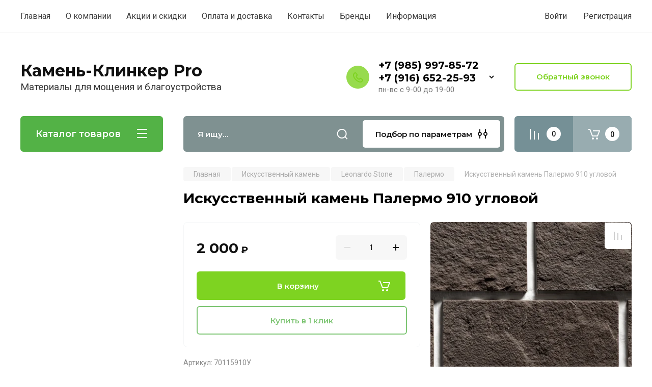

--- FILE ---
content_type: text/html; charset=utf-8
request_url: https://kamen-klinker.pro/magazin/product/iskusstvennyj-kamen-palermo-910-uglovoj
body_size: 32708
content:
<!doctype html>
<html lang="ru">

<head>
<meta charset="utf-8">
<meta name="robots" content="all"/>
<title>Искусственный камень Палермо 910 угловой, купить в Москве</title>
<meta name="description" content="Искусственный камень Палермо 910 угловой, купить в Москве">
<meta name="keywords" content="Искусственный камень Палермо 709 угловой, Искусственный камень Палермо 910 угловой купить в Москве, Искусственный камень Leonardo Stone Палермо, Искусственный камень для фасада, Искусственный камень для интерьера">
<meta name="SKYPE_TOOLBAR" content="SKYPE_TOOLBAR_PARSER_COMPATIBLE">
<meta name="viewport" content="width=device-width, initial-scale=1.0, maximum-scale=1.0, user-scalable=no">
<meta name="format-detection" content="telephone=no">
<meta http-equiv="x-rim-auto-match" content="none">

<!-- JQuery -->
<script src="/g/libs/jquery/1.10.2/jquery.min.js" charset="utf-8"></script>
<!-- JQuery -->

<!-- Common js -->
	<link rel="stylesheet" href="/g/css/styles_articles_tpl.css">
<link rel="stylesheet" href="/g/libs/lightgallery-proxy-to-hs/lightgallery.proxy.to.hs.min.css" media="all" async>
<script src="/g/libs/lightgallery-proxy-to-hs/lightgallery.proxy.to.hs.stub.min.js"></script>
<script src="/g/libs/lightgallery-proxy-to-hs/lightgallery.proxy.to.hs.js" async></script>

            <!-- 46b9544ffa2e5e73c3c971fe2ede35a5 -->
            <script src='/shared/s3/js/lang/ru.js'></script>
            <script src='/shared/s3/js/common.min.js'></script>
        <link rel='stylesheet' type='text/css' href='/shared/s3/css/calendar.css' /><link rel="icon" href="/favicon.svg" type="image/svg+xml">

<!--s3_require-->
<link rel="stylesheet" href="/g/basestyle/1.0.1/user/user.css" type="text/css"/>
<link rel="stylesheet" href="/g/basestyle/1.0.1/user/user.gray.css" type="text/css"/>
<script type="text/javascript" src="/g/basestyle/1.0.1/user/user.js" async></script>
<!--/s3_require-->

<link rel='stylesheet' type='text/css' href='/t/images/__csspatch/2/patch.css'/>
<!-- Common js -->

<!-- Shop init -->
			
		
		
		
			<link rel="stylesheet" type="text/css" href="/g/shop2v2/default/css/theme.less.css">		
			<script type="text/javascript" src="/g/printme.js"></script>
		<script type="text/javascript" src="/g/shop2v2/default/js/tpl.js"></script>
		<script type="text/javascript" src="/g/shop2v2/default/js/baron.min.js"></script>
		
			<script type="text/javascript" src="/g/shop2v2/default/js/shop2.2.js"></script>
		
	<script type="text/javascript">shop2.init({"productRefs": {"613579304":{"dlina_mm":{"294":["774116704"]},"dlina_uglovyh_elementov":{"280\/132":["774117104"]},"vysota_mm":{"147":["774116704","774117104"]},"tolsina":{"20":["774116704","774117104"]},"cvet_861":{"32213702":["774116704","774117104"]},"ves_m2":{"29":["774116704"]},"strana_proizvodstva":{"28992502":["774116704","774117104"]},"dostavka":{"23227bcfa5fc662dedf3c3fec8fde194":["774116704","774117104"]},"oplata":{"61167823093eb8cbcf73b1f3130929bd":["774116704","774117104"]},"primenenie_1000":{"47553704":["774116704","774117104"]},"tip":{"47583104":["774116704","774117104"]},"uglovye_elementy":{"47778304":["774116704","774117104"]}}},"apiHash": {"getPromoProducts":"337699f771bbc8f9155aa5456b36bfba","getSearchMatches":"2bde838e5c1fdaecece00867cf95b4e8","getFolderCustomFields":"a449fed9d06a18a71d6e3e8a5f18ef3b","getProductListItem":"09332a6ee5a55fb92bf96c0696b1736a","cartAddItem":"19d549cdba6f82c4ca7c17142957a77b","cartRemoveItem":"0e8bbabed8ba12314507d265ca685900","cartUpdate":"3ca75160e8fe6210d52ab6ebfab1d98a","cartRemoveCoupon":"d9341372429d751f99a4326c350764c5","cartAddCoupon":"48a087bc3c09a7ccc5f5cb1e4b3a97db","deliveryCalc":"ed2a81ff1a10d762de886fcfc39d6afc","printOrder":"09d91b458756721ccec5152d518208df","cancelOrder":"e62506e5c7fa1e2bd93f28eafcac91e2","cancelOrderNotify":"787fd1bcd9e5d71393f65f29e1cdd9a0","repeatOrder":"82949ac1dcb465e4b4abd884994f8b44","paymentMethods":"37edaef96175689a2ec5d8f3bf40ceae","compare":"f67210e4032ccdbd2fecdb0163b64d8e"},"hash": null,"verId": 2290745,"mode": "product","step": "","uri": "/magazin","IMAGES_DIR": "/d/","my": {"gr_selected_theme":8,"show_rating_sort":true,"show_amount_sort":true,"gr_pagelist_version":"global:shop2.2.110-paintwork-pagelist.tpl","gr_cart_preview_version":"2.2.110-paintwork-products-shop-cart-preview","gr_filter_version":"global:shop2.2.110-auto-accessories-adaptive-store-filter.tpl","gr_cart_page_version":"global:shop2.2.110-paintwork-cart.tpl","gr_product_template_name":"shop2.2.110-paintwork-product-list-thumbs.tpl","gr_product_page_version":"global:shop2.2.110-paintwork-product.tpl","gr_collections_item":"global:shop2.2.110-paintwork-product-item-collections.tpl","gr_compare_tooltip":"\u0421\u0440\u0430\u0432\u043d\u0438\u0442\u044c","gr_compare_tooltip_added":"\u0423\u0434\u0430\u043b\u0438\u0442\u044c","buy_alias":"\u0412 \u043a\u043e\u0440\u0437\u0438\u043d\u0443","buy_mod":true,"buy_kind":true,"on_shop2_btn":true,"gr_auth_placeholder":true,"gr_show_collcetions_amount":true,"gr_kinds_slider":true,"gr_cart_titles":true,"gr_filter_remodal_res":"1260","gr_sorting_no_filter":true,"gr_filter_remodal":true,"gr_filter_range_slider":false,"gr_search_range_slider":false,"gr_add_to_compare_text":"\u0421\u0440\u0430\u0432\u043d\u0438\u0442\u044c","gr_search_form_title":"\u041f\u041e\u0418\u0421\u041a \u041f\u041e \u041f\u0410\u0420\u0410\u041c\u0415\u0422\u0420\u0410\u041c","gr_vendor_in_thumbs":true,"gr_show_titles":true,"gr_show_options_text":"\u0412\u0441\u0435 \u043f\u0430\u0440\u0430\u043c\u0435\u0442\u0440\u044b","gr_pagelist_only_icons":true,"gr_filter_title_text":"\u0424\u0418\u041b\u042c\u0422\u0420","gr_filter_btn_text":"\u0424\u0418\u041b\u042c\u0422\u0420","gr_filter_reset_text":"\u041e\u0447\u0438\u0441\u0442\u0438\u0442\u044c","gr_card_slider_class":" vertical","gr_product_one_click":"\u041a\u0443\u043f\u0438\u0442\u044c \u0432 1 \u043a\u043b\u0438\u043a","gr_options_more_btn":"\u0412\u0441\u0435 \u043f\u0430\u0440\u0430\u043c\u0435\u0442\u0440\u044b","gr_cart_auth_remodal":true,"gr_cart_show_options_text":"\u041f\u043e\u043a\u0430\u0437\u0430\u0442\u044c \u043f\u0430\u0440\u0430\u043c\u0435\u0442\u0440\u044b","gr_cart_clear_btn_class":"clear_btn","gr_cart_back_btn":"\u041a \u043f\u043e\u043a\u0443\u043f\u043a\u0430\u043c","gr_cart_total_title":"\u0420\u0430\u0441\u0447\u0435\u0442","gr_cart_total_text":"\u0421\u0443\u043c\u043c\u0430 \u0437\u0430\u043a\u0430\u0437\u0430:","gr_cart_autoriz_btn_class":"cart_buy_rem","gr_cart_regist_btn_class":"cart_regist_btn","gr_coupon_placeholder":"\u041a\u0443\u043f\u043e\u043d","gr_my_title_param_button":false,"fold_btn_tit":"\u041a\u0430\u0442\u0430\u043b\u043e\u0433 \u0442\u043e\u0432\u0430\u0440\u043e\u0432","fold_mobile_title":"\u041a\u0430\u0442\u0430\u043b\u043e\u0433","search_btn_tit":"\u041f\u043e\u0434\u0431\u043e\u0440 \u043f\u043e \u043f\u0430\u0440\u0430\u043c\u0435\u0442\u0440\u0430\u043c","search_form_btn":"\u041d\u0430\u0439\u0442\u0438","gr_show_nav_btns":true,"gr_hide_no_amount_rating":"true","price_fa_rouble":false,"gr_filter_placeholders":true,"gr_filter_only_field_title":true,"gr_comments_only_field_placeholder":true,"gr_coupon_used_text":"\u0418\u0441\u043f\u043e\u043b\u044c\u0437\u043e\u0432\u0430\u043d\u043d\u044b\u0439","gr_pluso_title":"\u041f\u043e\u0434\u0435\u043b\u0438\u0442\u044c\u0441\u044f","gr_show_one_click_in_thumbs":true,"gr_pagelist_lazy_load":true,"lazy_load_subpages":true,"gr_img_lazyload":true,"gr_buy_btn_data_url":true,"gr_product_preview_title":"\u0414\u043e\u0431\u0430\u0432\u043b\u0435\u043d \u0432 \u043a\u043e\u0440\u0437\u0438\u043d\u0443"},"shop2_cart_order_payments": 1,"cf_margin_price_enabled": 0,"maps_yandex_key":"30510951-c3e6-4e42-8c2f-5f95872ce885","maps_google_key":""});</script>
<style type="text/css">.product-item-thumb {width: 350px;}.product-item-thumb .product-image, .product-item-simple .product-image {height: 350px;width: 350px;}.product-item-thumb .product-amount .amount-title {width: 254px;}.product-item-thumb .product-price {width: 300px;}.shop2-product .product-side-l {width: 200px;}.shop2-product .product-image {height: 190px;width: 200px;}.shop2-product .product-thumbnails li {width: 56px;height: 56px;}</style>
<!-- Shop init -->

	<style>
		.main-slider{margin-bottom:30px;position:relative;height:420px;overflow:hidden;height:auto}@media (max-width: 767px){.main-slider{margin-left:-16px;margin-right:-16px;margin-bottom:0;height:auto}}.main-slider__inner_slid{height:auto;margin:-3px 0}.main-slider__item_slid{height:auto;padding-top:37.5%;position:relative;display:block;width:100%;text-decoration:none}@media (max-width: 1280px){.main-slider__item_slid{padding-top:40%}}@media (max-width: 767px){.main-slider__item_slid{padding-top:unset;height:320px}}@media (max-width: 425px){.main-slider__item_slid{height:220px}}.main-slider__item_in{display:block}.main-slider__image_slid{position:absolute;top:0;left:0;width:100%;height:100%;display:block}.main-slider__image_slid.slider_overlay:before{position:absolute;content:'';top:0;left:0;width:100%;height:100%}.main-slider__image_slid.mobile_image{display:none}@media (max-width: 639px){.main-slider__image_slid.mobile_image{display:block}}.main-slider__slid_text{position:relative;display:-moz-box;display:-webkit-box;display:-webkit-flex;display:-moz-flex;display:-ms-flexbox;display:flex;-webkit-box-direction:normal;-webkit-box-orient:vertical;-moz-box-direction:normal;-moz-box-orient:vertical;-webkit-flex-direction:column;-moz-flex-direction:column;-ms-flex-direction:column;flex-direction:column;-webkit-box-align:start;-ms-flex-align:start;-webkit-align-items:flex-start;-moz-align-items:flex-start;align-items:flex-start;-webkit-box-pack:center;-ms-flex-pack:center;-webkit-justify-content:center;-moz-justify-content:center;justify-content:center;width:50%;padding:20px 20px 20px 40px;height:100%;position:absolute;top:0;bottom:0}@media (max-width: 1260px){.main-slider__slid_text{width:70%;padding-left:30px}}@media (max-width: 767px){.main-slider__slid_text{width:100%;padding:15px 36px}}@media (max-width: 479px){.main-slider__slid_text{padding-right:16px;padding-left:16px}}.main-slider__slid_flag{padding:5px 14px 5px 16px;display:inline-block;font-family:Montserrat,sans-serif;height:auto;line-height:22px;font-weight:700;text-align:center;margin-bottom:10px;position:relative;margin-top:20px;margin-bottom:7px;padding:5px 15px;min-width:76px}@media (max-width: 767px){.main-slider__slid_flag{margin-bottom:5px;padding:4px 12px;min-width:54px;line-height:14px}}@media (max-width: 479px){.main-slider__slid_flag{margin-top:6px;margin-bottom:6px}}.main-slider__slid_tit{margin-top:8px;margin-bottom:8px;font-family:Montserrat,sans-serif;line-height:1.1em;font-weight:700;display:block}@media (max-width: 1023px){.main-slider__slid_tit{margin-top:4px;margin-bottom:4px}}@media (max-width: 479px){.main-slider__slid_tit{margin-top:4px;margin-bottom:4px}}.main-slider__slid_desc{margin-top:8px;margin-bottom:8px;display:block}@media (max-width: 1023px){.main-slider__slid_desc{margin-top:4px;margin-bottom:4px}}@media (max-width: 479px){.main-slider__slid_desc{margin-top:2px;margin-bottom:2px;line-height:1.2}}.main-slider__slid_btn{display:inline-block;margin-top:15px;margin-bottom:0;padding:18px 30px;font-family:Montserrat,sans-serif;line-height:1.1em;font-weight:600;text-decoration:none;position:relative;z-index:1;transition:all .3s;overflow:hidden;margin-top:26px;margin-bottom:0}@media (max-width: 1023px){.main-slider__slid_btn{padding:16px 30px;margin-top:10px}}@media (max-width: 479px){.main-slider__slid_btn{padding:12px 16px}}.main-slider__slid_btn:before{position:absolute;content:'';z-index:-1;top:0;right:0;width:0;height:100%;transition:all .3s}.main-slider__slid_btn:hover:before{width:100%}@media (max-width: 767px){.main-slider__slid_btn.slider_btn_hide{display:none}}.main-slider .slick-prev,.main-slider .slick-next{position:absolute;right:0;z-index:1;width:60px;height:60px}@media (max-width: 1280px){.main-slider .slick-prev,.main-slider .slick-next{width:50px;height:50px}}.main-slider .slick-prev{top:20px;right:20px}@media (max-width: 767px){.main-slider .slick-prev{bottom:0;right:40px}}.main-slider .slick-next{bottom:20px;right:20px}.main-slider .slick-next:before{transform:rotate(180deg)}.main-slider ul.slick-dots{display:flex;flex-direction:column;position:absolute;right:45px;top:calc(50% - 110px);margin:0;height:220px;align-items:center;justify-content:center}.main-slider ul.slick-dots li{margin:8px 0}@media (max-width: 1023px){.main-slider ul.slick-dots li{margin:4px 0}}@media (max-width: 767px){.main-slider ul.slick-dots li{margin:0 4px}}.main-slider ul.slick-dots li.slick-active{margin:7px 0}@media (max-width: 1023px){.main-slider ul.slick-dots li.slick-active{margin:3px 0}}@media (max-width: 767px){.main-slider ul.slick-dots li.slick-active{margin:0 4px}}@media (min-width: 768px) and (max-width: 1280px){.main-slider ul.slick-dots{right:40px}}@media (max-width: 767px){.main-slider ul.slick-dots{flex-direction:row;height:auto;width:220px;top:calc(100% - 30px);right:calc(50% - 110px)}}@media (max-width: 425px){.main-slider ul.slick-dots{top:calc(100% - 20px)}}.main-slider .slider_counter{position:absolute;min-width:80px;top:0;right:0;padding:12px 10px;font-family:Montserrat,sans-serif;line-height:1em;font-weight:600;text-align:center;display:-moz-box;display:-webkit-box;display:-webkit-flex;display:-moz-flex;display:-ms-flexbox;display:flex;-webkit-box-pack:center;-ms-flex-pack:center;-webkit-justify-content:center;-moz-justify-content:center;justify-content:center;display:none}@media (max-width: 767px){.main-slider .slider_counter{bottom:0;top:auto;right:auto;left:0;padding:17.5px 10px;min-width:52px}}.main-slider .slider_counter .slider_del{padding:0 5px}
		@media (min-width: 1261px){.main-slider__inner_slid:not(.slick-slider){height: 400px;overflow: hidden;}}
	</style>


<!-- Custom styles -->
<link rel="stylesheet" href="/g/libs/jqueryui/datepicker-and-slider/css/jquery-ui.css">
<link rel="stylesheet" href="/g/libs/lightgallery/v1.2.19/lightgallery.css">
<link rel="stylesheet" href="/g/libs/remodal/css/remodal.css">
<link rel="stylesheet" href="/g/libs/remodal/css/remodal-default-theme.css">
<link rel="stylesheet" href="/g/libs/waslide/css/waslide.css">
<!-- Custom styles -->


<!-- Custom js -->
<script src="/g/libs/jquery-responsive-tabs/1.6.3/jquery.responsiveTabs.min.js" charset="utf-8"></script>
<script src="/g/libs/jquery-match-height/0.7.2/jquery.matchHeight.min.js" charset="utf-8"></script>
<script src="/g/libs/jqueryui/datepicker-and-slider/js/jquery-ui.min.js" charset="utf-8"></script>
<script src="/g/libs/jqueryui/touch_punch/jquery.ui.touch_punch.min.js" charset="utf-8"></script>

<script src="/g/libs/owl-carousel/2.3.4/owl.carousel.min.js" charset="utf-8"></script>


<script src="/g/libs/flexmenu/1.6.2/flexmenu.min.js" charset="utf-8"></script> <script src="/g/libs/flexmenu/1.6.2/modernizr.custom.js" charset="utf-8"></script>  
<script src="/g/libs/lightgallery/v1.2.19/lightgallery.js" charset="utf-8"></script>
<script src="/g/libs/jquery-slick/1.6.0/slick.min.js" charset="utf-8"></script>
<script src="/g/libs/remodal/js/remodal.js" charset="utf-8"></script>
<script src="/g/libs/waslide/js/animit.js"></script>
<script src="/g/libs/waslide/js/waslide.js"></script>

<script src="/g/libs/timer/js/timer.js" charset="utf-8"></script>

<!-- Custom js -->

<!-- Site js -->
<script src="/g/s3/misc/form/shop-form/shop-form-minimal.js" charset="utf-8"></script>
<script src="/g/templates/shop2/2.110.2/auto-accessories/js/plugins.js" charset="utf-8"></script>

<!-- Site js -->




<link rel="stylesheet" href="/g/libs/jquery-popover/0.0.4/jquery.popover.css">
<script src="/g/libs/jquery-popover/0.0.4/jquery.popover.js" charset="utf-8"></script>

<!-- Theme styles -->

	
		    <link rel="stylesheet" href="/g/templates/shop2/2.110.2/universal-shop-pro/themes/theme0/theme.scss.css">
	
<!-- Theme styles -->

<!-- Main js -->
	<script src="/g/templates/shop2/2.110.2/universal-shop-pro/js/shop_main.js" charset="utf-8"></script>
<!-- Main js -->


<link rel="stylesheet" href="/g/templates/shop2/2.110.2/universal-shop-pro/css/global_styles.css">
<meta name="yandex-verification" content="5d6201666c3bc8c6" />
</head><body class="site">
	
	   
		   
   <div class="site_wrap wrap_ton"  data-bg="/thumb/2/COQMWTR9Tz-WtdgdCgZscA/1920r1080/d/bg2.png" >
	   <div class="mobile_panel_wrap">
	      <div class="mobile__panel">
	         <a class="close-button"><span>&nbsp;</span></a>
	         <div class="mobile_panel_inner">
	            <div class="mobile_menu_prev">
	            	<div class="btn_next_menu"><span>Меню</span></div>
	            	<div class="registration_wrap">
	            		
	            									<a href="/users" class="login">
				         		Войти
				         	</a>
				         	
				         	<a href="/users/register" class="registration">
				         		Регистрация
				         	</a>
									         	
			         </div>
	                <nav class="mobile_shared_wrap">                    
	                </nav>
	
	            </div>
	            <div class="mobile_menu_next">
	               <div class="btn_prev_menu"><span>Назад</span></div>
	               
	            </div>
	            <div class="mobile_brands">
	               <div class="btn_prev_menu"><span class="prev">Назад</span> <a href="javascript:void(0);" class="close-button"></a></div>
	               
	            </div>
	         </div>
	      </div>
	   </div>

	   <div class="site__wrapper site__wrapper-timer">
       			      <div class="top-menu block_padding">
	         
	         				<div class="top-menu__inner">
					<ul class="top_menu menu-default top-menu__items">
				        				
				            				
				            				                <li class="has-child opened"><a href="/"><span>Главная</span></a>
				            				            				
				        				
				            				                				                        </li>
				                    				                				            				
				            				                <li class="has-child"><a href="/o-kompanii"><span>О компании</span></a>
				            				            				
				        				
				            				                				                        </li>
				                    				                				            				
				            				                <li class=""><a href="/akcii"><span>Акции и скидки</span></a>
				            				            				
				        				
				            				                				                        </li>
				                    				                				            				
				            				                <li class=""><a href="/oplata"><span>Оплата и доставка</span></a>
				            				            				
				        				
				            				                				                        </li>
				                    				                				            				
				            				                <li class="has-child"><a href="/kontakty"><span>Контакты</span></a>
				            				            				
				        				
				            				                				                        <ul>
				                    				            				
				            				                <li class=""><a href="/svyazatsya-s-nami"><span>Напишите нам</span></a>
				            				            				
				        				
				            				                				                        </li>
				                    				                            </ul>
				                        </li>
				                    				                				            				
				            				                <li class=""><a href="/all-vendors-page"><span>Бренды</span></a>
				            				            				
				        				
				            				                				                        </li>
				                    				                				            				
				            				                <li class="has-child"><a href="/informatsiya"><span>Информация</span></a>
				            				            				
				        				
				            				                				                        <ul>
				                    				            				
				            				                <li class=""><a href="/news"><span>Новости</span></a>
				            				            				
				        				
				            				                				                        </li>
				                    				                				            				
				            				                <li class=""><a href="/poleznye-stati"><span>Статьи</span></a>
				            				            				
				        				        </li>
				    </ul>
				    				        </li>
				    </ul>
				    				</div>
				         
	         <div class="registration_wrap">
	         	
	         					
					<div class="login" data-remodal-target="login_popap">
		         		Войти
		         	</div>
		         	
		         	<a href="/users/register" class="registration">
	         			Регистрация
		         	</a>
					         </div>
	      </div>
	      <div class="site__inner site__inner-timer">
	         <header class="site-header block_padding no-slider">
	            <div class="company-info">
	            											<div class="company-info__name_desc">
		  						  						               				<a href="https://kamen-klinker.pro" title="На главную страницу" class="company-info__name">Камень-Клинкер Pro</a>
	               					               		               		               <div class="company-info__descr">Материалы для мощения и благоустройства</div>
		               	               </div>
	               	            </div>
	            <div class="head-contacts">
	               <div class="head-contacts__inner">
	                  
	                  	                  <div class="head-contacts__phones">
	                     <div class="head-contacts__phones-inner">
	                        <div class="div-block">
	                        		                        					                        				                        					                        		<div><a href="tel:+7 (985) 997-85-72" class="link">+7 (985) 997-85-72</a></div>
			                        			                        				                        				                        					                        		<div><a href="tel:+7 (916) 652-25-93" class="link">+7 (916) 652-25-93</a></div>
			                        			                        		                        		                        </div>
	                        	                        <div class="head-contacts__phone-time">пн-вс с 9-00 до 19-00</div>
	                        	                     </div>
	                    <div class="phones_popup" data-remodal-target="phones_popup">Просмотр</div>
	                  </div>
	                  	               </div>
	               <div class="head-conracts__recall"><span data-remodal-target="form_top_popap" class="head-conracts__recall-btn w-button">Обратный звонок</span></div>	            </div>
	         </header>
	         
 	         <div data-remodal-id="fixed-categor" class="remodal fixed-categor" role="dialog" data-remodal-options="hashTracking: false">
	         	<button data-remodal-action="close" class="close-button"><span>&nbsp;</span></button>
	         	<input id="cat-tab" type="radio" name="tabs" checked><!--
	            --><label for="cat-tab" title="Категории" class="cat-tab">Категории</label><!--
	            --><input id="brand-tab" type="radio" name="tabs" ><!--
	            --><label for="brand-tab" title="Бренды" class="brand-tab">Бренды</label>
	         </div>
	         
  	         <div class="site-fixed-panel">
				<div class="shop-modules__folders" data-remodal-target="fixed-categor">
				  <div class="shop-modules__folders-title">Каталог товаров</div>
				  <div class="shop-modules__folder-icon"></div>
				</div>
				<div class="shop-modules__folders_mobile">
					<div class="shop-modules__folder-icon"></div>
				</div>
	         	<nav class="top-menu__inner">            
	            	<ul class="top-menu__items"><li class="opened active"><a href="/" >Главная</a></li><li><a href="/o-kompanii" >О компании</a></li><li><a href="/akcii" >Акции и скидки</a></li><li><a href="/oplata" >Оплата и доставка</a></li><li class="has-child"><a href="/kontakty" >Контакты</a><ul class="level-2"><li><a href="/svyazatsya-s-nami" >Напишите нам</a></li></ul></li><li><a href="/all-vendors-page" >Бренды</a></li><li class="has-child"><a href="/informatsiya" >Информация</a><ul class="level-2"><li><a href="/news" >Новости</a></li><li><a href="/poleznye-stati" >Статьи</a></li></ul></li></ul>	         	</nav>
	         	<div class="shop-modules__right">
	               					<div class="compare-block">
						<a href="/magazin/compare" class="compare-block__link" target="_blank">&nbsp;</a>
						<div class="compare-block__amount">0</div>
					</div>
	               	               
   	               <div class="shop-modules__cart cart_popup_btn cart_amount_null" >
		               		
												
							<a href="/magazin/cart" class="site-header__cart_btn">
								<span class="shop-modules__cart-amount">0</span>
							</a>
								
								                  
	               </div>
	               
	          	</div>
	         </div>
	         
	         
	         <div class="shop-modules block_padding">
	            <div class="shop-modules__inner">
	               <div class="shop-modules__folders active">
	                  <div class="shop-modules__folders-title">Каталог товаров</div>
	                  <div class="shop-modules__folder-icon"></div>
	               </div>
	               <div class="shop-modules__folders_mobile">
	                  <div class="shop-modules__folder-icon"></div>
	               </div>
	                <div class="shop-modules__search">
	                     <nav class="search_catalog_top">
	                     	<div class="search_catalog_top-in">
	                     											<form action="/magazin/search" enctype="multipart/form-data" method="get" class="shop-modules__search-form w-form">
									     <input type="text" id="s[name]" name="search_text" autocomplete="off" placeholder="Я ищу…" class="shop-modules__search-input w-input">
									     <button class="shop-modules__search-btn w-button">Найти</button>
									<re-captcha data-captcha="recaptcha"
     data-name="captcha"
     data-sitekey="6LfLhZ0UAAAAAEB4sGlu_2uKR2xqUQpOMdxygQnA"
     data-lang="ru"
     data-rsize="invisible"
     data-type="image"
     data-theme="light"></re-captcha></form>              
		                       			                    </div>
				     	 </nav>
	                    <div data-remodal-target="search_popap" class="shop-modules__search-popup w-button">Подбор по параметрам</div>
	                </div>
	               <div class="mobile-contacts" data-remodal-target="phones_popup">&nbsp;</div>
	               <div class="mobile-search" data-remodal-target="search_popap">&nbsp;</div>
	               
	                <div class="shop-modules__right">
		               						<div class="compare-block">
							<a href="/magazin/compare" class="compare-block__link" target="_blank">&nbsp;</a>
							<div class="compare-block__amount">0</div>
						</div>
		               						
		               <div class="shop-modules__cart cart_popup_btn cart_amount_null" >
		               		
							
														
						<a href="/magazin/cart" class="site-header__cart_btn">
							<span class="shop-modules__cart-amount">0</span>
						</a>
							
									                  
		               </div>
		          	</div>
	            </div>
	         </div>
	         
	         <div class="site-content content_shop_pages">
	            <div class="site-content__inner block_padding">
	              
	               <div class="site-content__left">
	                  
	                  					    <nav class="folders-nav">
					        <ul class="folders_menu">
					        	
					        	<div class="brand-search">
					        		<span>
					        			Искать по бренду
					        		</span>
					        	</div>
					        	
					            					                					            					                					                    					
					                    					                        <li class="cat-item firstlevel has sublevel">
												<a href="/magazin/folder/trotuarnaya-plitka" class="hasArrow ">
													
						                        							                        		<span class="cat-item__title  padding">Тротуарная плитка</span>
					                        		
					                        	</a>
					                    					                    																									                					            					                					                    					                        					                            <ul>
					                            	<li class="parentItem"><a href="/magazin/folder/trotuarnaya-plitka"><span>Тротуарная плитка</span></a></li>
					                        					                    					
					                    					                        <li class=""> 
					                        	<a href="/magazin/folder/trotuarnaya-plitka-1">Стандарт</a>
					                    					                    																									                					            					                					                    					                        					                            </li>
					                            					                        					                    					
					                    					                        <li class=""> 
					                        	<a href="/magazin/folder/multiformat">Мультиформат</a>
					                    					                    																									                					            					                					                    					                        					                            </li>
					                            					                        					                    					
					                    					                        <li class=""> 
					                        	<a href="/magazin/folder/multiformat-1">Крупный формат</a>
					                    					                    																									                					            					                					                    					                        					                            </li>
					                            					                        					                    					
					                    					                        <li class=""> 
					                        	<a href="/magazin/folder/radiplnaya">Радиальная</a>
					                    					                    																									                					            					                					                    					                        					                            </li>
					                            					                                </ul>
					                                </li>
					                            					                        					                    					
					                    					                        <li class="cat-item firstlevel">
												<a href="/magazin/folder/klinkernaya-bruschatka" class="hasArrow ">
													
						                        							                        		<span class="cat-item__title  padding">Клинкерная брусчатка</span>
					                        		
					                        	</a>
					                    					                    																									                					            					                					                    					                        					                            </li>
					                            					                        					                    					
					                    					                        <li class="cat-item firstlevel has sublevel">
												<a href="/magazin/folder/bordyury" class="hasArrow ">
													
						                        							                        		<span class="cat-item__title  padding">Бордюры</span>
					                        		
					                        	</a>
					                    					                    																									                					            					                					                    					                        					                            <ul>
					                            	<li class="parentItem"><a href="/magazin/folder/bordyury"><span>Бордюры</span></a></li>
					                        					                    					
					                    					                        <li class=""> 
					                        	<a href="/magazin/folder/betonnye-bordyury">Бетонные бордюры</a>
					                    					                    																									                					            					                					                    					                        					                            </li>
					                            					                        					                    					
					                    					                        <li class=""> 
					                        	<a href="/magazin/folder/betonnye-bordyury-1">Пластиковые бордюры</a>
					                    					                    																									                					            					                					                    					                        					                            </li>
					                            					                                </ul>
					                                </li>
					                            					                        					                    					
					                    					                        <li class="cat-item firstlevel has sublevel">
												<a href="/magazin/folder/stupeni" class="hasArrow ">
													
						                        							                        		<span class="cat-item__title  padding">Ступени</span>
					                        		
					                        	</a>
					                    					                    																									                					            					                					                    					                        					                            <ul>
					                            	<li class="parentItem"><a href="/magazin/folder/stupeni"><span>Ступени</span></a></li>
					                        					                    					
					                    					                        <li class=""> 
					                        	<a href="/magazin/folder/klinkernye-stupeni-i-plitka">Клинкерные ступени и плитка</a>
					                    					                    																									                					            					                					                    					                        					                            </li>
					                            					                        					                    					
					                    					                        <li class=""> 
					                        	<a href="/magazin/folder/betonnye-stupeni">Бетонные ступени</a>
					                    					                    																									                					            					                					                    					                        					                            </li>
					                            					                                </ul>
					                                </li>
					                            					                        					                    					
					                    					                        <li class="cat-item firstlevel has sublevel">
												<a href="/magazin/folder/iskusstvennyj-kamen" class="hasArrow ">
													
						                        							                        		<span class="cat-item__title  padding">Искусственный камень</span>
					                        		
					                        	</a>
					                    					                    																									                					            					                					                    					                        					                            <ul>
					                            	<li class="parentItem"><a href="/magazin/folder/iskusstvennyj-kamen"><span>Искусственный камень</span></a></li>
					                        					                    					
					                    					                        <li class=" has sublevel"> 
					                        	<a class="hasArrow" href="/magazin/folder/iskusstvennyj-kamen-leonardo-stone">Leonardo Stone</a>
					                    					                    																									                					            					                					                    					                        					                            <ul>
					                            	<li class="parentItem"><a href="/magazin/folder/iskusstvennyj-kamen-leonardo-stone"><span>Leonardo Stone</span></a></li>
					                        					                    					
					                    					                        <li class=""> 
					                        	<a href="/magazin/folder/plitka-pod-kirpich-leonardo-stone-1">Плитка под кирпич Leonardo Stone</a>
					                    					                    																									                					            					                					                    					                        					                            </li>
					                            					                        					                    					
					                    					                        <li class=""> 
					                        	<a href="/magazin/folder/leonardo-stone-ankona">Анкона</a>
					                    					                    																									                					            					                					                    					                        					                            </li>
					                            					                        					                    					
					                    					                        <li class=""> 
					                        	<a href="/magazin/folder/bretan">Бретань</a>
					                    					                    																									                					            					                					                    					                        					                            </li>
					                            					                        					                    					
					                    					                        <li class=""> 
					                        	<a href="/magazin/folder/bergamo">Бергамо</a>
					                    					                    																									                					            					                					                    					                        					                            </li>
					                            					                        					                    					
					                    					                        <li class=""> 
					                        	<a href="/magazin/folder/melburn">Мельбурн</a>
					                    					                    																									                					            					                					                    					                        					                            </li>
					                            					                        					                    					
					                    					                        <li class=""> 
					                        	<a href="/magazin/folder/shamoni">Шамони</a>
					                    					                    																									                					            					                					                    					                        					                            </li>
					                            					                        					                    					
					                    					                        <li class=""> 
					                        	<a href="/magazin/folder/korsika">Корсика</a>
					                    					                    																									                					            					                					                    					                        					                            </li>
					                            					                        					                    					
					                    					                        <li class=""> 
					                        	<a href="/magazin/folder/verona">Верона</a>
					                    					                    																									                					            					                					                    					                        					                            </li>
					                            					                        					                    					
					                    					                        <li class=""> 
					                        	<a href="/magazin/folder/shampan">Шампань</a>
					                    					                    																									                					            					                					                    					                        					                            </li>
					                            					                        					                    					
					                    					                        <li class=""> 
					                        	<a href="/magazin/folder/perudzha">Перуджа</a>
					                    					                    																									                					            					                					                    					                        					                            </li>
					                            					                        					                    					
					                    					                        <li class=""> 
					                        	<a href="/magazin/folder/leonardo">Леонардо</a>
					                    					                    																									                					            					                					                    					                        					                            </li>
					                            					                        					                    					
					                    					                        <li class=""> 
					                        	<a href="/magazin/folder/turin">Турин</a>
					                    					                    																									                					            					                					                    					                        					                            </li>
					                            					                        					                    					
					                    					                        <li class=""> 
					                        	<a href="/magazin/folder/turin-1">Форли</a>
					                    					                    																									                					            					                					                    					                        					                            </li>
					                            					                        					                    					
					                    					                        <li class=""> 
					                        	<a href="/magazin/folder/rim">Рим</a>
					                    					                    																									                					            					                					                    					                        					                            </li>
					                            					                        					                    					
					                    					                        <li class=""> 
					                        	<a href="/magazin/folder/palermo">Палермо</a>
					                    					                    																									                					            					                					                    					                        					                            </li>
					                            					                        					                    					
					                    					                        <li class=""> 
					                        	<a href="/magazin/folder/milan">Милан</a>
					                    					                    																									                					            					                					                    					                        					                            </li>
					                            					                        					                    					
					                    					                        <li class=""> 
					                        	<a href="/magazin/folder/versal">Версаль</a>
					                    					                    																									                					            					                					                    					                        					                            </li>
					                            					                        					                    					
					                    					                        <li class=""> 
					                        	<a href="/magazin/folder/monako">Монако</a>
					                    					                    																									                					            					                					                    					                        					                            </li>
					                            					                        					                    					
					                    					                        <li class=""> 
					                        	<a href="/magazin/folder/marsel">Марсель</a>
					                    					                    																									                					            					                					                    					                        					                            </li>
					                            					                        					                    					
					                    					                        <li class=""> 
					                        	<a href="/magazin/folder/luara">Луара</a>
					                    					                    																									                					            					                					                    					                        					                            </li>
					                            					                        					                    					
					                    					                        <li class=""> 
					                        	<a href="/magazin/folder/veneciya">Венеция</a>
					                    					                    																									                					            					                					                    					                        					                            </li>
					                            					                        					                    					
					                    					                        <li class=""> 
					                        	<a href="/magazin/folder/shato">Шато</a>
					                    					                    																									                					            					                					                    					                        					                            </li>
					                            					                        					                    					
					                    					                        <li class=""> 
					                        	<a href="/magazin/folder/kapri">Капри</a>
					                    					                    																									                					            					                					                    					                        					                            </li>
					                            					                                </ul>
					                                </li>
					                            					                        					                    					
					                    					                        <li class=" has sublevel"> 
					                        	<a class="hasArrow" href="/magazin/folder/white-hills">White Hills</a>
					                    					                    																									                					            					                					                    					                        					                            <ul>
					                            	<li class="parentItem"><a href="/magazin/folder/white-hills"><span>White Hills</span></a></li>
					                        					                    					
					                    					                        <li class=""> 
					                        	<a href="/magazin/folder/plitka-pod-kirpich-white-hills">Плитка под кирпич White Hills</a>
					                    					                    																									                					            					                					                    					                        					                            </li>
					                            					                        					                    					
					                    					                        <li class=""> 
					                        	<a href="/magazin/folder/ford-lend">Фьорд Лэнд</a>
					                    					                    																									                					            					                					                    					                        					                            </li>
					                            					                        					                    					
					                    					                        <li class=""> 
					                        	<a href="/magazin/folder/uord-hill">Уорд Хилл</a>
					                    					                    																									                					            					                					                    					                        					                            </li>
					                            					                        					                    					
					                    					                        <li class=""> 
					                        	<a href="/magazin/folder/kross-fell">Кросс Фелл</a>
					                    					                    																									                					            					                					                    					                        					                            </li>
					                            					                        					                    					
					                    					                        <li class=""> 
					                        	<a href="/magazin/folder/kross-fell-1">Уайт Клиффс</a>
					                    					                    																									                					            					                					                    					                        					                            </li>
					                            					                        					                    					
					                    					                        <li class=""> 
					                        	<a href="/magazin/folder/ajger">Айгер</a>
					                    					                    																									                					            					                					                    					                        					                            </li>
					                            					                        					                    					
					                    					                        <li class=""> 
					                        	<a href="/magazin/folder/nord-ridzh">Норд Ридж</a>
					                    					                    																									                					            					                					                    					                        					                            </li>
					                            					                        					                    					
					                    					                        <li class=""> 
					                        	<a href="/magazin/folder/lauter">Лаутер</a>
					                    					                    																									                					            					                					                    					                        					                            </li>
					                            					                        					                    					
					                    					                        <li class=""> 
					                        	<a href="/magazin/folder/zenlend">Зенлэнд</a>
					                    					                    																									                					            					                					                    					                        					                            </li>
					                            					                        					                    					
					                    					                        <li class=""> 
					                        	<a href="/magazin/folder/ist-ridzh">Ист Ридж</a>
					                    					                    																									                					            					                					                    					                        					                            </li>
					                            					                        					                    					
					                    					                        <li class=""> 
					                        	<a href="/magazin/folder/sanderlend">Сандерлэнд</a>
					                    					                    																									                					            					                					                    					                        					                            </li>
					                            					                        					                    					
					                    					                        <li class=""> 
					                        	<a href="/magazin/folder/toledo">Толедо</a>
					                    					                    																									                					            					                					                    					                        					                            </li>
					                            					                        					                    					
					                    					                        <li class=""> 
					                        	<a href="/magazin/folder/jorkshir">Йоркшир</a>
					                    					                    																									                					            					                					                    					                        					                            </li>
					                            					                        					                    					
					                    					                        <li class=""> 
					                        	<a href="/magazin/folder/shinon">Шинон</a>
					                    					                    																									                					            					                					                    					                        					                            </li>
					                            					                        					                    					
					                    					                        <li class=""> 
					                        	<a href="/magazin/folder/sheffild">Шеффилд</a>
					                    					                    																									                					            					                					                    					                        					                            </li>
					                            					                        					                    					
					                    					                        <li class=""> 
					                        	<a href="/magazin/folder/devon">Девон</a>
					                    					                    																									                					            					                					                    					                        					                            </li>
					                            					                        					                    					
					                    					                        <li class=""> 
					                        	<a href="/magazin/folder/lotian">Лотиан</a>
					                    					                    																									                					            					                					                    					                        					                            </li>
					                            					                        					                    					
					                    					                        <li class=""> 
					                        	<a href="/magazin/folder/lorn">Лорн</a>
					                    					                    																									                					            					                					                    					                        					                            </li>
					                            					                        					                    					
					                    					                        <li class=""> 
					                        	<a href="/magazin/folder/lenster">Ленстер</a>
					                    					                    																									                					            					                					                    					                        					                            </li>
					                            					                        					                    					
					                    					                        <li class=""> 
					                        	<a href="/magazin/folder/bremar">Бремар</a>
					                    					                    																									                					            					                					                    					                        					                            </li>
					                            					                        					                    					
					                    					                        <li class=""> 
					                        	<a href="/magazin/folder/sherbon">Шербон</a>
					                    					                    																									                					            					                					                    					                        					                            </li>
					                            					                        					                    					
					                    					                        <li class=""> 
					                        	<a href="/magazin/folder/loarre">Лоарре</a>
					                    					                    																									                					            					                					                    					                        					                            </li>
					                            					                        					                    					
					                    					                        <li class=""> 
					                        	<a href="/magazin/folder/till">Тилл</a>
					                    					                    																									                					            					                					                    					                        					                            </li>
					                            					                        					                    					
					                    					                        <li class=""> 
					                        	<a href="/magazin/folder/tivoli">Тиволи</a>
					                    					                    																									                					            					                					                    					                        					                            </li>
					                            					                        					                    					
					                    					                        <li class=""> 
					                        	<a href="/magazin/folder/berkli">Беркли</a>
					                    					                    																									                					            					                					                    					                        					                            </li>
					                            					                        					                    					
					                    					                        <li class=""> 
					                        	<a href="/magazin/folder/rutland">Рутланд</a>
					                    					                    																									                					            					                					                    					                        					                            </li>
					                            					                        					                    					
					                    					                        <li class=""> 
					                        	<a href="/magazin/folder/teviot">Тевиот</a>
					                    					                    																									                					            					                					                    					                        					                            </li>
					                            					                        					                    					
					                    					                        <li class=""> 
					                        	<a href="/magazin/folder/danvegan">Данвеган</a>
					                    					                    																									                					            					                					                    					                        					                            </li>
					                            					                        					                    					
					                    					                        <li class=""> 
					                        	<a href="/magazin/folder/darem">Дарем</a>
					                    					                    																									                					            					                					                    					                        					                            </li>
					                            					                        					                    					
					                    					                        <li class=""> 
					                        	<a href="/magazin/folder/morej">Морэй</a>
					                    					                    																									                					            					                					                    					                        					                            </li>
					                            					                        					                    					
					                    					                        <li class=""> 
					                        	<a href="/magazin/folder/hantli">Хантли</a>
					                    					                    																									                					            					                					                    					                        					                            </li>
					                            					                        					                    					
					                    					                        <li class=""> 
					                        	<a href="/magazin/folder/roka">Рока</a>
					                    					                    																									                					            					                					                    					                        					                            </li>
					                            					                        					                    					
					                    					                        <li class=""> 
					                        	<a href="/magazin/folder/kaskad-rejndzh">Каскад Рейндж</a>
					                    					                    																									                					            					                					                    					                        					                            </li>
					                            					                        					                    					
					                    					                        <li class=""> 
					                        	<a href="/magazin/folder/hajlend">Хайлэнд</a>
					                    					                    																									                					            					                					                    					                        					                            </li>
					                            					                        					                    					
					                    					                        <li class=""> 
					                        	<a href="/magazin/folder/el-torre">Эль Торре</a>
					                    					                    																									                					            					                					                    					                        					                            </li>
					                            					                        					                    					
					                    					                        <li class=""> 
					                        	<a href="/magazin/folder/monte-kyaro">Монте Кьяро</a>
					                    					                    																									                					            					                					                    					                        					                            </li>
					                            					                        					                    					
					                    					                        <li class=""> 
					                        	<a href="/magazin/folder/torre-byanka">Торре Бьянка</a>
					                    					                    																									                					            					                					                    					                        					                            </li>
					                            					                        					                    					
					                    					                        <li class=""> 
					                        	<a href="/magazin/folder/licen">Лицен</a>
					                    					                    																									                					            					                					                    					                        					                            </li>
					                            					                        					                    					
					                    					                        <li class=""> 
					                        	<a href="/magazin/folder/tibur">Тибур</a>
					                    					                    																									                					            					                					                    					                        					                            </li>
					                            					                                </ul>
					                                </li>
					                            					                        					                    					
					                    					                        <li class=" has sublevel"> 
					                        	<a class="hasArrow" href="/magazin/folder/esostone">Eсostone</a>
					                    					                    																									                					            					                					                    					                        					                            <ul>
					                            	<li class="parentItem"><a href="/magazin/folder/esostone"><span>Eсostone</span></a></li>
					                        					                    					
					                    					                        <li class=""> 
					                        	<a href="/magazin/folder/plitka-pod-kirpich-ecostone">Плитка под кирпич Ecostone</a>
					                    					                    																									                					            					                					                    					                        					                            </li>
					                            					                        					                    					
					                    					                        <li class=""> 
					                        	<a href="/magazin/folder/malta">Мальта</a>
					                    					                    																									                					            					                					                    					                        					                            </li>
					                            					                        					                    					
					                    					                        <li class=""> 
					                        	<a href="/magazin/folder/aspen">Аспен</a>
					                    					                    																									                					            					                					                    					                        					                            </li>
					                            					                        					                    					
					                    					                        <li class=""> 
					                        	<a href="/magazin/folder/edmonton">Эдмонтон</a>
					                    					                    																									                					            					                					                    					                        					                            </li>
					                            					                        					                    					
					                    					                        <li class=""> 
					                        	<a href="/magazin/folder/boston">Бостон</a>
					                    					                    																									                					            					                					                    					                        					                            </li>
					                            					                        					                    					
					                    					                        <li class=""> 
					                        	<a href="/magazin/folder/denver">Денвер</a>
					                    					                    																									                					            					                					                    					                        					                            </li>
					                            					                        					                    					
					                    					                        <li class=""> 
					                        	<a href="/magazin/folder/palacco">Палаццо</a>
					                    					                    																									                					            					                					                    					                        					                            </li>
					                            					                        					                    					
					                    					                        <li class=""> 
					                        	<a href="/magazin/folder/villa">Вилла</a>
					                    					                    																									                					            					                					                    					                        					                            </li>
					                            					                        					                    					
					                    					                        <li class=""> 
					                        	<a href="/magazin/folder/kasa">Каса</a>
					                    					                    																									                					            					                					                    					                        					                            </li>
					                            					                        					                    					
					                    					                        <li class=""> 
					                        	<a href="/magazin/folder/kastello-400">Кастелло 400</a>
					                    					                    																									                					            					                					                    					                        					                            </li>
					                            					                        					                    					
					                    					                        <li class=""> 
					                        	<a href="/magazin/folder/kastello-500">Кастелло 500</a>
					                    					                    																									                					            					                					                    					                        					                            </li>
					                            					                        					                    					
					                    					                        <li class=""> 
					                        	<a href="/magazin/folder/kastello-600">Кастелло 600</a>
					                    					                    																									                					            					                					                    					                        					                            </li>
					                            					                        					                    					
					                    					                        <li class=""> 
					                        	<a href="/magazin/folder/alberta">Альберта</a>
					                    					                    																									                					            					                					                    					                        					                            </li>
					                            					                        					                    					
					                    					                        <li class=""> 
					                        	<a href="/magazin/folder/eldorado">Эльдорадо</a>
					                    					                    																									                					            					                					                    					                        					                            </li>
					                            					                        					                    					
					                    					                        <li class=""> 
					                        	<a href="/magazin/folder/visler">Вислер</a>
					                    					                    																									                					            					                					                    					                        					                            </li>
					                            					                        					                    					
					                    					                        <li class=""> 
					                        	<a href="/magazin/folder/ural">Урал</a>
					                    					                    																									                					            					                					                    					                        					                            </li>
					                            					                        					                    					
					                    					                        <li class=""> 
					                        	<a href="/magazin/folder/nevada">Невада</a>
					                    					                    																									                					            					                					                    					                        					                            </li>
					                            					                        					                    					
					                    					                        <li class=""> 
					                        	<a href="/magazin/folder/kolorado">Колорадо</a>
					                    					                    																									                					            					                					                    					                        					                            </li>
					                            					                        					                    					
					                    					                        <li class=""> 
					                        	<a href="/magazin/folder/yukon">Юкон</a>
					                    					                    																									                					            					                					                    					                        					                            </li>
					                            					                        					                    					
					                    					                        <li class=""> 
					                        	<a href="/magazin/folder/shale">Шале</a>
					                    					                    																									                					            					                					                    					                        					                            </li>
					                            					                        					                    					
					                    					                        <li class=""> 
					                        	<a href="/magazin/folder/palermo-1">Палермо</a>
					                    					                    																									                					            					                					                    					                        					                            </li>
					                            					                        					                    					
					                    					                        <li class=""> 
					                        	<a href="/magazin/folder/kalgari">Калгари</a>
					                    					                    																									                					            					                					                    					                        					                            </li>
					                            					                        					                    					
					                    					                        <li class=""> 
					                        	<a href="/magazin/folder/dakota">Дакота</a>
					                    					                    																									                					            					                					                    					                        					                            </li>
					                            					                        					                    					
					                    					                        <li class=""> 
					                        	<a href="/magazin/folder/kanon">Каньон</a>
					                    					                    																									                					            					                					                    					                        					                            </li>
					                            					                        					                    					
					                    					                        <li class=""> 
					                        	<a href="/magazin/folder/arizona">Аризона</a>
					                    					                    																									                					            					                					                    					                        					                            </li>
					                            					                        					                    					
					                    					                        <li class=""> 
					                        	<a href="/magazin/folder/gotika">Готика</a>
					                    					                    																									                					            					                					                    					                        					                            </li>
					                            					                        					                    					
					                    					                        <li class=""> 
					                        	<a href="/magazin/folder/kedr">Кедр</a>
					                    					                    																									                					            					                					                    					                        					                            </li>
					                            					                                </ul>
					                                </li>
					                            					                        					                    					
					                    					                        <li class=" has sublevel"> 
					                        	<a class="hasArrow" href="/magazin/folder/atlas-stone">Atlas Stone</a>
					                    					                    																									                					            					                					                    					                        					                            <ul>
					                            	<li class="parentItem"><a href="/magazin/folder/atlas-stone"><span>Atlas Stone</span></a></li>
					                        					                    					
					                    					                        <li class=""> 
					                        	<a href="/magazin/folder/plitka-pod-kirpich-atlas-stone">Плитка под кирпич Atlas Stone</a>
					                    					                    																									                					            					                					                    					                        					                            </li>
					                            					                        					                    					
					                    					                        <li class=""> 
					                        	<a href="/magazin/folder/bazalt">Базальт</a>
					                    					                    																									                					            					                					                    					                        					                            </li>
					                            					                        					                    					
					                    					                        <li class=""> 
					                        	<a href="/magazin/folder/kvarcit-10">Кварцит 10</a>
					                    					                    																									                					            					                					                    					                        					                            </li>
					                            					                        					                    					
					                    					                        <li class=""> 
					                        	<a href="/magazin/folder/izvestnyak-shirokij">Известняк широкий</a>
					                    					                    																									                					            					                					                    					                        					                            </li>
					                            					                        					                    					
					                    					                        <li class=""> 
					                        	<a href="/magazin/folder/but">Бут</a>
					                    					                    																									                					            					                					                    					                        					                            </li>
					                            					                        					                    					
					                    					                        <li class=""> 
					                        	<a href="/magazin/folder/ravelin">Равелин</a>
					                    					                    																									                					            					                					                    					                        					                            </li>
					                            					                        					                    					
					                    					                        <li class=""> 
					                        	<a href="/magazin/folder/tonkij-plast">Тонкий пласт</a>
					                    					                    																									                					            					                					                    					                        					                            </li>
					                            					                        					                    					
					                    					                        <li class=""> 
					                        	<a href="/magazin/folder/dolomit">Доломит</a>
					                    					                    																									                					            					                					                    					                        					                            </li>
					                            					                        					                    					
					                    					                        <li class=""> 
					                        	<a href="/magazin/folder/granit-shiroki">Гранит широкий</a>
					                    					                    																									                					            					                					                    					                        					                            </li>
					                            					                        					                    					
					                    					                        <li class=""> 
					                        	<a href="/magazin/folder/skala">Скала</a>
					                    					                    																									                					            					                					                    					                        					                            </li>
					                            					                        					                    					
					                    					                        <li class=""> 
					                        	<a href="/magazin/folder/slancevyj-plast">Сланцевый пласт</a>
					                    					                    																									                					            					                					                    					                        					                            </li>
					                            					                        					                    					
					                    					                        <li class=""> 
					                        	<a href="/magazin/folder/eksedra">Экседра</a>
					                    					                    																									                					            					                					                    					                        					                            </li>
					                            					                        					                    					
					                    					                        <li class=""> 
					                        	<a href="/magazin/folder/mramor">Мрамор</a>
					                    					                    																									                					            					                					                    					                        					                            </li>
					                            					                        					                    					
					                    					                        <li class=""> 
					                        	<a href="/magazin/folder/travertin-miks">Травертин микс</a>
					                    					                    																									                					            					                					                    					                        					                            </li>
					                            					                        					                    					
					                    					                        <li class=""> 
					                        	<a href="/magazin/folder/travertin-10">Травертин 10</a>
					                    					                    																									                					            					                					                    					                        					                            </li>
					                            					                        					                    					
					                    					                        <li class=""> 
					                        	<a href="/magazin/folder/travertin-20">Травертин 20</a>
					                    					                    																									                					            					                					                    					                        					                            </li>
					                            					                        					                    					
					                    					                        <li class=""> 
					                        	<a href="/magazin/folder/peschanyj-plast">Песчаный пласт</a>
					                    					                    																									                					            					                					                    					                        					                            </li>
					                            					                        					                    					
					                    					                        <li class=""> 
					                        	<a href="/magazin/folder/diabaz">Диабаз</a>
					                    					                    																									                					            					                					                    					                        					                            </li>
					                            					                        					                    					
					                    					                        <li class=""> 
					                        	<a href="/magazin/folder/citadel">Цитадель</a>
					                    					                    																									                					            					                					                    					                        					                            </li>
					                            					                        					                    					
					                    					                        <li class=""> 
					                        	<a href="/magazin/folder/peschanik">Песчаник</a>
					                    					                    																									                					            					                					                    					                        					                            </li>
					                            					                        					                    					
					                    					                        <li class=""> 
					                        	<a href="/magazin/folder/skalistaya-gora">Скалистая гора</a>
					                    					                    																									                					            					                					                    					                        					                            </li>
					                            					                        					                    					
					                    					                        <li class=""> 
					                        	<a href="/magazin/folder/ugolnyj-plast">Угольный пласт</a>
					                    					                    																									                					            					                					                    					                        					                            </li>
					                            					                        					                    					
					                    					                        <li class=""> 
					                        	<a href="/magazin/folder/krepostnaya-stena">Крепостная стена</a>
					                    					                    																									                					            					                					                    					                        					                            </li>
					                            					                        					                    					
					                    					                        <li class=""> 
					                        	<a href="/magazin/folder/palmira">Пальмира</a>
					                    					                    																									                					            					                					                    					                        					                            </li>
					                            					                        					                    					
					                    					                        <li class=""> 
					                        	<a href="/magazin/folder/atlas-stone-1">Atlas Stone</a>
					                    					                    																									                					            					                					                    					                        					                            </li>
					                            					                        					                    					
					                    					                        <li class=""> 
					                        	<a href="/magazin/folder/pletenka">Плетёнка</a>
					                    					                    																									                					            					                					                    					                        					                            </li>
					                            					                                </ul>
					                                </li>
					                            					                        					                    					
					                    					                        <li class=" has sublevel"> 
					                        	<a class="hasArrow" href="/magazin/folder/kanon-1">Каньон</a>
					                    					                    																									                					            					                					                    					                        					                            <ul>
					                            	<li class="parentItem"><a href="/magazin/folder/kanon-1"><span>Каньон</span></a></li>
					                        					                    					
					                    					                        <li class=""> 
					                        	<a href="/magazin/folder/dakota-1">Дакота</a>
					                    					                    																									                					            					                					                    					                        					                            </li>
					                            					                        					                    					
					                    					                        <li class=""> 
					                        	<a href="/magazin/folder/slanec">Сланец</a>
					                    					                    																									                					            					                					                    					                        					                            </li>
					                            					                        					                    					
					                    					                        <li class=""> 
					                        	<a href="/magazin/folder/travertin">Травертин</a>
					                    					                    																									                					            					                					                    					                        					                            </li>
					                            					                        					                    					
					                    					                        <li class=""> 
					                        	<a href="/magazin/folder/3d-mozaika">3D мозаика</a>
					                    					                    																									                					            					                					                    					                        					                            </li>
					                            					                        					                    					
					                    					                        <li class=""> 
					                        	<a href="/magazin/folder/malyj-skolotyj-kamen">Малый сколотый камень</a>
					                    					                    																									                					            					                					                    					                        					                            </li>
					                            					                        					                    					
					                    					                        <li class=""> 
					                        	<a href="/magazin/folder/bolshoj-skolotyj-kamen">Большой сколотый камень</a>
					                    					                    																									                					            					                					                    					                        					                            </li>
					                            					                        					                    					
					                    					                        <li class=""> 
					                        	<a href="/magazin/folder/peschanik-1">Песчаник</a>
					                    					                    																									                					            					                					                    					                        					                            </li>
					                            					                                </ul>
					                                </li>
					                            					                        					                    					
					                    					                        <li class=" has sublevel"> 
					                        	<a class="hasArrow" href="/magazin/folder/petra">Petra</a>
					                    					                    																									                					            					                					                    					                        					                            <ul>
					                            	<li class="parentItem"><a href="/magazin/folder/petra"><span>Petra</span></a></li>
					                        					                    					
					                    					                        <li class=""> 
					                        	<a href="/magazin/folder/plitka-pod-kirpich-ecostone-1">Плитка под кирпич Petra</a>
					                    					                    																									                					            					                					                    					                        					                            </li>
					                            					                        					                    					
					                    					                        <li class=""> 
					                        	<a href="/magazin/folder/afiny">Афины</a>
					                    					                    																									                					            					                					                    					                        					                            </li>
					                            					                        					                    					
					                    					                        <li class=""> 
					                        	<a href="/magazin/folder/sahara">Сахара</a>
					                    					                    																									                					            					                					                    					                        					                            </li>
					                            					                        					                    					
					                    					                        <li class=""> 
					                        	<a href="/magazin/folder/olimpiya">Олимпия</a>
					                    					                    																									                					            					                					                    					                        					                            </li>
					                            					                        					                    					
					                    					                        <li class=""> 
					                        	<a href="/magazin/folder/sparta">Спарта</a>
					                    					                    																									                					            					                					                    					                        					                            </li>
					                            					                                </ul>
					                                </li>
					                            					                        					                    					
					                    					                        <li class=" has sublevel"> 
					                        	<a class="hasArrow" href="/magazin/folder/kamtek">Камтек</a>
					                    					                    																									                					            					                					                    					                        					                            <ul>
					                            	<li class="parentItem"><a href="/magazin/folder/kamtek"><span>Камтек</span></a></li>
					                        					                    					
					                    					                        <li class=""> 
					                        	<a href="/magazin/folder/plitka-pod-kirpich-uni-stone">Плитка под кирпич Камтек</a>
					                    					                    																									                					            					                					                    					                        					                            </li>
					                            					                        					                    					
					                    					                        <li class=""> 
					                        	<a href="/magazin/folder/alpijskij-plast">Альпийский пласт</a>
					                    					                    																									                					            					                					                    					                        					                            </li>
					                            					                        					                    					
					                    					                        <li class=""> 
					                        	<a href="/magazin/folder/bastion">Бастион</a>
					                    					                    																									                					            					                					                    					                        					                            </li>
					                            					                        					                    					
					                    					                        <li class=""> 
					                        	<a href="/magazin/folder/kaskad">Каскад</a>
					                    					                    																									                					            					                					                    					                        					                            </li>
					                            					                        					                    					
					                    					                        <li class=""> 
					                        	<a href="/magazin/folder/skala-1">Скала</a>
					                    					                    																									                					            					                					                    					                        					                            </li>
					                            					                                </ul>
					                                </li>
					                            					                        					                    					
					                    					                        <li class=" has sublevel"> 
					                        	<a class="hasArrow" href="/magazin/folder/uni-stone">Uni-Stone</a>
					                    					                    																									                					            					                					                    					                        					                            <ul>
					                            	<li class="parentItem"><a href="/magazin/folder/uni-stone"><span>Uni-Stone</span></a></li>
					                        					                    					
					                    					                        <li class=""> 
					                        	<a href="/magazin/folder/plitka-pod-kirpich-petra">Плитка под кирпич Uni-Stone</a>
					                    					                    																									                					            					                					                    					                        					                            </li>
					                            					                        					                    					
					                    					                        <li class=""> 
					                        	<a href="/folder/altaj">Алтай</a>
					                    					                    																									                					            					                					                    					                        					                            </li>
					                            					                        					                    					
					                    					                        <li class=""> 
					                        	<a href="/folder/atlant">Атлант</a>
					                    					                    																									                					            					                					                    					                        					                            </li>
					                            					                        					                    					
					                    					                        <li class=""> 
					                        	<a href="/magazin/folder/balaton">Балатон</a>
					                    					                    																									                					            					                					                    					                        					                            </li>
					                            					                        					                    					
					                    					                        <li class=""> 
					                        	<a href="/folder/but">Бут</a>
					                    					                    																									                					            					                					                    					                        					                            </li>
					                            					                        					                    					
					                    					                        <li class=""> 
					                        	<a href="/folder/valensiya">Валенсия</a>
					                    					                    																									                					            					                					                    					                        					                            </li>
					                            					                        					                    					
					                    					                        <li class=""> 
					                        	<a href="/magazin/folder/vyvetrennaya-skala">Выветренная скала</a>
					                    					                    																									                					            					                					                    					                        					                            </li>
					                            					                        					                    					
					                    					                        <li class=""> 
					                        	<a href="/magazin/folder/dvorcovyj-kamen">Дворцовый камень</a>
					                    					                    																									                					            					                					                    					                        					                            </li>
					                            					                        					                    					
					                    					                        <li class=""> 
					                        	<a href="/magazin/folder/kapri-1">Капри</a>
					                    					                    																									                					            					                					                    					                        					                            </li>
					                            					                        					                    					
					                    					                        <li class=""> 
					                        	<a href="/magazin/folder/luvr">Лувр</a>
					                    					                    																									                					            					                					                    					                        					                            </li>
					                            					                        					                    					
					                    					                        <li class=""> 
					                        	<a href="/magazin/folder/malta-1">Мальта</a>
					                    					                    																									                					            					                					                    					                        					                            </li>
					                            					                        					                    					
					                    					                        <li class=""> 
					                        	<a href="/magazin/folder/odissej">Одиссей</a>
					                    					                    																									                					            					                					                    					                        					                            </li>
					                            					                        					                    					
					                    					                        <li class=""> 
					                        	<a href="/magazin/folder/rodos">Родос</a>
					                    					                    																									                					            					                					                    					                        					                            </li>
					                            					                        					                    					
					                    					                        <li class=""> 
					                        	<a href="/magazin/folder/salvador">Сальвадор</a>
					                    					                    																									                					            					                					                    					                        					                            </li>
					                            					                        					                    					
					                    					                        <li class=""> 
					                        	<a href="/magazin/folder/skif">Скиф</a>
					                    					                    																									                					            					                					                    					                        					                            </li>
					                            					                        					                    					
					                    					                        <li class=""> 
					                        	<a href="/magazin/folder/sparta-1">Спарта</a>
					                    					                    																									                					            					                					                    					                        					                            </li>
					                            					                        					                    					
					                    					                        <li class=""> 
					                        	<a href="/magazin/folder/tonkij-plast-1">Тонкий пласт</a>
					                    					                    																									                					            					                					                    					                        					                            </li>
					                            					                        					                    					
					                    					                        <li class=""> 
					                        	<a href="/magazin/folder/travertin-21">Травертин</a>
					                    					                    																									                					            					                					                    					                        					                            </li>
					                            					                        					                    					
					                    					                        <li class=""> 
					                        	<a href="/magazin/folder/tyan-shan">Тянь-Шань</a>
					                    					                    																									                					            					                					                    					                        					                            </li>
					                            					                                </ul>
					                                </li>
					                            					                                </ul>
					                                </li>
					                            					                        					                    					
					                    					                        <li class="cat-item firstlevel has sublevel">
												<a href="/magazin/folder/naturalnyj-kamen" class="hasArrow ">
													
						                        							                        		<span class="cat-item__title  padding">Натуральный камень</span>
					                        		
					                        	</a>
					                    					                    																									                					            					                					                    					                        					                            <ul>
					                            	<li class="parentItem"><a href="/magazin/folder/naturalnyj-kamen"><span>Натуральный камень</span></a></li>
					                        					                    					
					                    					                        <li class=" has sublevel"> 
					                        	<a class="hasArrow" href="/magazin/folder/pharaon">Pharaon</a>
					                    					                    																									                					            					                					                    					                        					                            <ul>
					                            	<li class="parentItem"><a href="/magazin/folder/pharaon"><span>Pharaon</span></a></li>
					                        					                    					
					                    					                        <li class=""> 
					                        	<a href="/magazin/folder/klassik">Классик</a>
					                    					                    																									                					            					                					                    					                        					                            </li>
					                            					                        					                    					
					                    					                        <li class=""> 
					                        	<a href="/magazin/folder/modern">Модерн</a>
					                    					                    																									                					            					                					                    					                        					                            </li>
					                            					                        					                    					
					                    					                        <li class=""> 
					                        	<a href="/magazin/folder/grubyj-kamen">Грубый камень</a>
					                    					                    																									                					            					                					                    					                        					                            </li>
					                            					                        					                    					
					                    					                        <li class=""> 
					                        	<a href="/magazin/folder/neoklassik">Неоклассик</a>
					                    					                    																									                					            					                					                    					                        					                            </li>
					                            					                        					                    					
					                    					                        <li class=""> 
					                        	<a href="/magazin/folder/plitka">Плитка</a>
					                    					                    																									                					            					                					                    					                        					                            </li>
					                            					                                </ul>
					                                </li>
					                            					                                </ul>
					                                </li>
					                            					                        					                    					
					                    					                        <li class="cat-item firstlevel">
												<a href="/magazin/folder/vodootvody" class="hasArrow ">
													
						                        							                        		<span class="cat-item__title  padding">Водоотводы</span>
					                        		
					                        	</a>
					                    					                    																									                					            					                					                    					                        					                            </li>
					                            					                        					                    					
					                    					                        <li class="cat-item firstlevel">
												<a href="/magazin/folder/85481902" class="hasArrow ">
													
						                        							                        		<span class="cat-item__title  padding">Газонная решётка</span>
					                        		
					                        	</a>
					                    					                    																									                					            					                					                    					                        					                            </li>
					                            					                        					                    					
					                    					                        <li class="cat-item firstlevel has sublevel">
												<a href="/magazin/folder/stroitelnye-smesi-dlya-moshcheniya" class="hasArrow ">
													
						                        							                        		<span class="cat-item__title  padding">Сухие смеси и расходные материалы</span>
					                        		
					                        	</a>
					                    					                    																									                					            					                					                    					                        					                            <ul>
					                            	<li class="parentItem"><a href="/magazin/folder/stroitelnye-smesi-dlya-moshcheniya"><span>Сухие смеси и расходные материалы</span></a></li>
					                        					                    					
					                    					                        <li class=""> 
					                        	<a href="/magazin/folder/klej">Клей</a>
					                    					                    																									                					            					                					                    					                        					                            </li>
					                            					                        					                    					
					                    					                        <li class=""> 
					                        	<a href="/magazin/folder/zatirka">Затирка</a>
					                    					                    																									                					            					                					                    					                        					                            </li>
					                            					                        					                    					
					                    					                        <li class=""> 
					                        	<a href="/magazin/folder/smesi-dlya-moshcheniya">Смеси для мощения</a>
					                    					                    																									                					            					            </li>
					        	</ul>
					        					            </li>
					            </ul>
					        					    </nav>
										
					<nav class="categories-inner__nav venders_list">
							<div class="venders_tabs__inner">
				
								<div class="venders_tabs_btns"> 
									<div class="venders_tabs_btns__vend_lang dec ">
										<button class="gr-button-4">0 - 9</button>
									</div> 
									<div class="venders_tabs_btns__vend_lang cyr ">
										<button class="gr-button-4">Кириллица</button>
									</div>
									<div class="venders_tabs_btns__vend_lang lat ">
										<button class="gr-button-4">Латиница</button>
									</div>
									<div class="venders_tabs_btns__vend_lang all ">
										<button class="gr-button-4">Все</button>
									</div> 
								</div>
								
								<ul class="venders_tabs__body">
								  								   								  								  
								    								            								            
								            								                								            								
								            								            
								                								
								                <li data-test="lat">
								                    <a href="/all-vendors-page?group=s">S</a>
								                    <ul>
								                								            								    								      <li><a href="/magazin/vendor/steingot" data-href="s">Steingot</a></li>
								        
								  								  
								    								            								            
								            								                								            								
								            								            
								                								                    </ul></li>
								                								
								                <li data-test="lat">
								                    <a href="/all-vendors-page?group=w">W</a>
								                    <ul>
								                								            								    								      <li><a href="/magazin/vendor/white-hills" data-href="w">White Hills</a></li>
								        
								  								  
								    								            								            
								            								                								            								
								            								            
								                								                    </ul></li>
								                								
								                <li data-test="lat">
								                    <a href="/all-vendors-page?group=f">F</a>
								                    <ul>
								                								            								    								      <li><a href="/magazin/vendor/feldhaus-klinker" data-href="f">Feldhaus Klinker</a></li>
								        
								  								  
								    								            								            
								            								                								            								
								            								            
								                								                    </ul></li>
								                								
								                <li data-test="lat">
								                    <a href="/all-vendors-page?group=w">W</a>
								                    <ul>
								                								            								    								      <li><a href="/magazin/vendor/westerwalder-klinker" data-href="w">Westerwalder Klinker</a></li>
								        
								  								  
								    								            								            
								            								                								            								
								            								            
								                								                    </ul></li>
								                								
								                <li data-test="lat">
								                    <a href="/all-vendors-page?group=l">L</a>
								                    <ul>
								                								            								    								      <li><a href="/magazin/vendor/leonardo-stone" data-href="l">Leonardo Stone</a></li>
								        
								  								  
								    								            								            
								            								                								            								
								            								            
								                								                    </ul></li>
								                								
								                <li data-test="lat">
								                    <a href="/all-vendors-page?group=i">I</a>
								                    <ul>
								                								            								    								      <li><a href="/magazin/vendor/interbau-blink" data-href="i">Interbau&amp;Blink</a></li>
								        
								  								  
								    								            								            
								            								                								            								
								            								            
								                								                    </ul></li>
								                								
								                <li data-test="lat">
								                    <a href="/all-vendors-page?group=s">S</a>
								                    <ul>
								                								            								    								      <li><a href="/magazin/vendor/stroher" data-href="s">Stroher</a></li>
								        
								  								  
								    								            								            
								            								                								            								
								            								            
								                								                    </ul></li>
								                								
								                <li data-test="lat">
								                    <a href="/all-vendors-page?group=a">A</a>
								                    <ul>
								                								            								    								      <li><a href="/magazin/vendor/aco" data-href="a">ACO</a></li>
								        
								  								  
								    								      <li><a href="/magazin/vendor/atlas-stone" data-href="a">Atlas Stone</a></li>
								        
								  								  
								    								            								            
								            								                								            								
								            								            
								                								                    </ul></li>
								                								
								                <li data-test="lat">
								                    <a href="/all-vendors-page?group=c">C</a>
								                    <ul>
								                								            								    								      <li><a href="/magazin/vendor/canada-gres" data-href="c">Canada Gres</a></li>
								        
								  								  
								    								            								            
								            								                								            								
								            								            
								                								                    </ul></li>
								                								
								                <li data-test="lat">
								                    <a href="/all-vendors-page?group=e">E</a>
								                    <ul>
								                								            								    								      <li><a href="/magazin/vendor/ecostone" data-href="e">Ecostone</a></li>
								        
								  								  
								    								      <li><a href="/magazin/vendor/exagres" data-href="e">Exagres</a></li>
								        
								  								  
								    								            								            
								            								                								            								
								            								            
								                								                    </ul></li>
								                								
								                <li data-test="lat">
								                    <a href="/all-vendors-page?group=p">P</a>
								                    <ul>
								                								            								    								      <li><a href="/magazin/vendor/paradyz-ceramika" data-href="p">Paradyz Ceramika</a></li>
								        
								  								  
								    								      <li><a href="/magazin/vendor/perel" data-href="p">Perel</a></li>
								        
								  								  
								    								      <li><a href="/magazin/vendor/petra" data-href="p">Petra</a></li>
								        
								  								  
								    								      <li><a href="/magazin/vendor/pharaon" data-href="p">Pharaon</a></li>
								        
								  								  
								    								            								            
								            								                								            								
								            								            
								                								                    </ul></li>
								                								
								                <li data-test="lat">
								                    <a href="/all-vendors-page?group=q">Q</a>
								                    <ul>
								                								            								    								      <li><a href="/magazin/vendor/quick-mix" data-href="q">Quick-Mix</a></li>
								        
								  								  
								    								            								            
								            								                								            								
								            								            
								                								                    </ul></li>
								                								
								                <li data-test="cyr">
								                    <a href="/all-vendors-page?group=К">К</a>
								                    <ul>
								                								            								    								      <li><a href="/magazin/vendor/kanon" data-href="К">Каньон</a></li>
								        
								  								  
								    								            								            
								            								                								            								
								            								            
								                								                    </ul></li>
								                								
								                <li data-test="cyr">
								                    <a href="/all-vendors-page?group=Л">Л</a>
								                    <ul>
								                								            								    								      <li><a href="/magazin/vendor/lsr" data-href="Л">ЛСР</a></li>
								        
								  								  
								    								            								            
								            								                								            								
								            								            
								                								                    </ul></li>
								                								
								                <li data-test="cyr">
								                    <a href="/all-vendors-page?group=Н">Н</a>
								                    <ul>
								                								            								    								      <li><a href="/magazin/vendor/nobetek-1" data-href="Н">Нобетек</a></li>
								        
								  								  
								    								            								            
								            								                								            								
								            								            
								                								                    </ul></li>
								                								
								                <li data-test="lat">
								                    <a href="/all-vendors-page?group=u">U</a>
								                    <ul>
								                								            								    								      <li><a href="/magazin/vendor/uni-stone" data-href="u">Uni-Stone</a></li>
								        
								  								  
								    								            								            
								            								                								            								
								            								            
								                								                    </ul></li>
								                								
								                <li data-test="cyr">
								                    <a href="/all-vendors-page?group=К">К</a>
								                    <ul>
								                								            								    								      <li><a href="/magazin/vendor/kamtek" data-href="К">КАМТЕК</a></li>
								        
								  								  
								    								      <li><a href="/magazin/vendor/kakvalun" data-href="К">КакВалун</a></li>
								        
								  								  
								    								            								            
								            								                								            								
								            								            
								                								                    </ul></li>
								                								
								                <li data-test="lat">
								                    <a href="/all-vendors-page?group=m">M</a>
								                    <ul>
								                								            								    								      <li><a href="/magazin/vendor/mixplant" data-href="m">Mixplant</a></li>
								        
								  								  
								    								            								            
								            								                								            								
								            								            
								                								                    </ul></li>
								                								
								                <li data-test="cyr">
								                    <a href="/all-vendors-page?group=Г">Г</a>
								                    <ul>
								                								            								    								      <li><a href="/magazin/vendor/gotika" data-href="Г">Готика</a></li>
								        
								  								  
								    								            								            
								            								                								            								
								            								            
								                								                    </ul></li>
								                								
								                <li data-test="lat">
								                    <a href="/all-vendors-page?group=a">A</a>
								                    <ul>
								                								            								    								      <li><a href="/magazin/vendor/anmaks" data-href="a">Anmaks</a></li>
								        
								  								  
								    								            								            
								            								                								            								
								            								            
								                								                    </ul></li>
								                								
								                <li data-test="cyr">
								                    <a href="/all-vendors-page?group=С">С</a>
								                    <ul>
								                								            								    								      <li><a href="/magazin/vendor/stellard" data-href="С">Стеллард</a></li>
								        
								  								</ul>
								
								
							</div>
						</nav>
	
	                   	                   
	                                        
	                
	                		                <div class="action-product">
		                			                	<div class="action-product__title">ТОВАР ДНЯ</div>
		                								<div class="action-product__inner"></div>
						</div>
						                  
	                  	                  
	                  						
							                  
	                  	                  
	                  	                  
	               </div>
	              
	               <div class="site-content__right">
	                    
	                      
	
						<main class="site-main">
				            <div class="site-main__inner">
				                
				                				                
				                	<div class="site-path"><a href="/"><span>Главная</span></a> <a href="/magazin/folder/iskusstvennyj-kamen"><span>Искусственный камень</span></a> <a href="/magazin/folder/iskusstvennyj-kamen-leonardo-stone"><span>Leonardo Stone</span></a> <a href="/magazin/folder/palermo"><span>Палермо</span></a> <span>Искусственный камень Палермо 910 угловой</span></div>				                	
				                		                            		<h1>Искусственный камень Палермо 910 угловой</h1>
	                            		                            	                            
	                            	                            
	                            
	                            
<div class="shop2-cookies-disabled shop2-warning hide"></div>


	
		
							
			
							
			
							
			
		
				
		
					<div class="product_quick_view">
		<script type="text/javascript">shop2.quickRefs = {"613579304":{"dlina_mm":{"294":["774116704"]},"dlina_uglovyh_elementov":{"280\/132":["774117104"]},"vysota_mm":{"147":["774116704","774117104"]},"tolsina":{"20":["774116704","774117104"]},"cvet_861":{"32213702":["774116704","774117104"]},"ves_m2":{"29":["774116704"]},"strana_proizvodstva":{"28992502":["774116704","774117104"]},"dostavka":{"23227bcfa5fc662dedf3c3fec8fde194":["774116704","774117104"]},"oplata":{"61167823093eb8cbcf73b1f3130929bd":["774116704","774117104"]},"primenenie_1000":{"47553704":["774116704","774117104"]},"tip":{"47583104":["774116704","774117104"]},"uglovye_elementy":{"47778304":["774116704","774117104"]}}};</script>
		
													
				
		<div class="card-page">
			
				
	
	<div class="tpl-rating-block hide">Рейтинг:<div class="tpl-stars hide"><div class="tpl-rating" style="width: 0%;"></div></div>(0 голосов)</div>

					
			<div class="card-page__top">		
				<div class="card-page__right">
					<form
						method="post"
						action="/magazin?mode=cart&amp;action=add"
						accept-charset="utf-8"
						class="shop2-product">
		
						<div class="shop2-product__inner">
							<input type="hidden" name="kind_id" value="774117104"/>
							<input type="hidden" name="product_id" value="613579304"/>
							<input type="hidden" name="meta" value='{&quot;dlina_uglovyh_elementov&quot;:&quot;280\/132&quot;,&quot;vysota_mm&quot;:&quot;147&quot;,&quot;tolsina&quot;:&quot;20&quot;,&quot;cvet_861&quot;:[&quot;32213702&quot;],&quot;strana_proizvodstva&quot;:&quot;28992502&quot;,&quot;primenenie_1000&quot;:[&quot;47553704&quot;,&quot;47553904&quot;,&quot;47554104&quot;,&quot;47890504&quot;,&quot;47890304&quot;],&quot;tip&quot;:[&quot;47583104&quot;],&quot;uglovye_elementy&quot;:&quot;47778304&quot;}'/>					
																					
							<div class="form-additional">
								
														
								 <!-- .card-slider__flags -->
				                
				                
		
																	<div class="product-price">
											<div class="price-current">
		<strong>2&nbsp;000</strong>
				₽			</div>
											
								
									</div>
									
				
	<div class="product-amount">
					<div class="amount-title">Количество:</div>
							<div class="shop2-product-amount">
				<button type="button" class="amount-minus">&#8722;</button><input type="text" name="amount" data-kind="774117104"  data-min="1" data-multiplicity="" maxlength="4" value="1" /><button type="button" class="amount-plus">&#43;</button>
			</div>
						</div>
									
			<button class="shop-product-btn type-3 buy" type="submit" data-url="/magazin/product/iskusstvennyj-kamen-palermo-910-uglovoj">
			<span>В корзину</span>
		</button>
	
<input type="hidden" value="Искусственный камень Палермо 910 угловой" name="product_name" />
<input type="hidden" value="https:///magazin/product/iskusstvennyj-kamen-palermo-910-uglovoj" name="product_link" />													        						            																	            		<div class="buy-one-click gr-button-3" data-remodal-target="one-click"
						            			data-api-url="/-/x-api/v1/public/?method=form/postform&param[form_id]=5245302&param[tpl]=global:shop2.form.minimal.tpl&param[product_link]=kamen-klinker.pro/magazin/product/iskusstvennyj-kamen-palermo-910-uglovoj&param[product_name]=Искусственный камень Палермо 910 угловой">
						            			Купить в 1 клик
						            		</div>
						            						            					            					            								</div>
		
							<div class="shop2-product__top">
				                
	
					
	
	
					<div class="shop2-product-article"><span>Артикул:</span> 70115910У</div>
	
							
			                </div>
		
										                    <div class="shop2-product__vendor">
			                        <a href="/magazin/vendor/leonardo-stone">Leonardo Stone</a>
			                    </div>
			                		
									            
		
				            <div class="shop2-product__options">
				            	

 
	
		
					<div class="shop2-product-options">
			<div class="option-item odd"></div><div class="option-item even"><div class="option-title">Длина, мм</div><div class="option-body">280/132 </div></div><div class="option-item odd"><div class="option-title">Высота, мм</div><div class="option-body">147 </div></div><div class="option-item even"><div class="option-title">Толщина, мм</div><div class="option-body">20 </div></div><div class="option-item odd"><div class="option-title">Цвет</div><div class="option-body">
	
				
		
			<ul class="shop2-color-ext-multi">
														
											<li style="background-color: #542d05">
															<ul>
																													<li>
											<span style="background-color:#542d05"></span>
											<div>тёмно-коричневый</div>
										</li>
																	</ul>
													</li>
					
							</ul>

		
	
</div></div><div class="option-item even"></div><div class="option-item odd type-select"><div class="option-title">Страна производства</div><div class="option-body">Россия</div></div><div class="option-item even type-multiselect"><div class="option-title">Применение</div><div class="option-body">фасад, интерьер, ландшафт, цоколь, столбы и колонны</div></div><div class="option-item odd type-select"><div class="option-title">Угловые элементы</div><div class="option-body">Да</div></div>
		</div>
					<div class="options-more">
	            <span data-text="Все параметры">Все параметры</span>
	        </div>
        	
				            </div>
		
						</div>
					<re-captcha data-captcha="recaptcha"
     data-name="captcha"
     data-sitekey="6LfLhZ0UAAAAAEB4sGlu_2uKR2xqUQpOMdxygQnA"
     data-lang="ru"
     data-rsize="invisible"
     data-type="image"
     data-theme="light"></re-captcha></form><!-- Product -->
				</div>
		
				<div class="card-page__left card_left_width">
					
					<div class="card-slider vertical">		
		
						
						
						<div class="card_page_compare">
							
			<div class="product-compare">
			<label class="compare_plus gr-button-3">
				<input type="checkbox" value="774117104"/>
				Сравнить
			</label>
							<span class="product-compare-tooltip">Сравнить</span>
					</div>
		
						</div>
						<div class="card-slider__items no_thumbs">
							<div class="card-slider__item">
								<div class="card-slider__image">
																			<a href="/d/leonardo_stone_palermo_910_s_beloj_zatirkoj.png" class="gr-image-zoom">
											<img src="/thumb/2/QXFb9SvwKYeT-9iP9Dwz4A/600r600/d/leonardo_stone_palermo_910_s_beloj_zatirkoj.png" alt="Искусственный камень Палермо 910 угловой" title="Искусственный камень Палермо 910 угловой" />
										</a>
																	</div>
							</div>
													</div>
						
											</div> <!-- .card-slider --> <!-- .card-slider -->
					
											<div class="pluso-share">
		                    		                        <div class="pluso-share__title">Поделиться</div>
		                    		                    <div class="pluso-share__body">
		                    	<script src="https://yastatic.net/es5-shims/0.0.2/es5-shims.min.js"></script>
								<script src="https://yastatic.net/share2/share.js"></script>
								<div class="ya-share2" data-services="vkontakte,odnoklassniki,viber,whatsapp,telegram"></div>
		                    </div>
		                </div> <!-- yandex-share -->
							
				</div>
		
			</div>
								        <div class="shop2-product-navigation">
		        <!--noindex--><a rel="nofollow" class="shop2-btn" href="/magazin/product/iskusstvennyj-kamen-palermo-910-uglovoj/prev">Предыдущий</a><!--/noindex-->
		        <!--noindex--><a rel="nofollow" class="shop2-btn" href="/magazin/product/iskusstvennyj-kamen-palermo-910-uglovoj/next">Следующий</a><!--/noindex-->
		        </div>
		    			
						<div class="card-page__bottom">
										



	<div id="product-tabs" class="shop-product-data">
									<ul class="shop-product-data__nav">
					<li class="active-tab"><a href="#shop2-tabs-2">Описание</a></li><li ><a href="#shop2-tabs-3">Модификации</a></li><li ><a href="#shop2-tabs-01"><span>Отзывы</span></a></li><li ><a href="#shop2-tabs-20">Доставка</a></li><li ><a href="#shop2-tabs-21">Оплата</a></li>
				</ul>
			
						<div class="shop-product-data__desc">

																								<div class="desc-area html_block active-area" id="shop2-tabs-2">
									<h3><span style="color: #ef3e46;">Скидки</span></h3>

<table class="table2" style="width: 400px;">
	<thead>
		<tr class="ee" style="background-color: #9c9c9c;">
			<td style="height: 30px;"><span style="color: #ffffff;"><strong>Метраж (м2/м п.)</strong></span></td>
			<td class="tu" style="text-align: center;"><span style="color: #ffffff;"><strong>Скидка %</strong></span></td>
		</tr>
	</thead>
	<tbody>
		<tr class="f8" style="background-color: #f8f8f8;">
			<td class="one"><span style="color:#000000;">до 49</span></td>
			<td class="tu" style="text-align: center;"><span style="color:#7f8c8d;"><strong>розница</strong></span></td>
		</tr>
		<tr class="ee" style="background-color: #eeeeee;">
			<td class="one"><span style="color:#000000;">от 50 до 100&nbsp;</span></td>
			<td class="tu" style="text-align: center;"><span style="color:#7f8c8d;"><strong>- 5%</strong></span></td>
		</tr>
		<tr class="f8" style="background-color: #f8f8f8;">
			<td class="one"><span style="color:#000000;">от 101 до 200&nbsp;</span></td>
			<td class="tu" style="text-align: center;"><span style="color:#7f8c8d;"><strong>- 7%</strong></span></td>
		</tr>
		<tr class="ee" style="background-color: #eeeeee;">
			<td class="one" style="text-align: left;"><span style="color:#000000;">от 201 до 300&nbsp;</span></td>
			<td class="tu" style="text-align: center;"><span style="color:#7f8c8d;"><strong>- 10%</strong></span></td>
		</tr>
		<tr class="f8" style="background-color: #f8f8f8;">
			<td class="one"><span style="color:#000000;">от 301 до 400&nbsp;</span></td>
			<td class="tu" style="text-align: center;"><span style="color:#7f8c8d;"><strong>- 12%</strong></span></td>
		</tr>
		<tr class="ee" style="background-color: #eeeeee;">
			<td class="one" style="text-align: left;"><span style="color:#000000;">от 401 специальная цена!</span></td>
			<td class="tu" style="text-align: center;"><span style="color:#7f8c8d;"><strong>звоните!</strong></span></td>
		</tr>
	</tbody>
</table>

<p>&nbsp;</p>

<p>&nbsp;</p>

<p><span style="color:#000000;"><strong>Цена&nbsp;указана за 1 м2 (плоскость) или 1 м. погонный (углы).</strong></span></p>

<p><span style="color:#7f8c8d;">Искусственный камень <strong>Палермо&nbsp;</strong>от <strong>Leonardo Stone</strong> воспроизводит кладку из натурального пиленого песчаника прямоугольной формы. Коллекцию отличает строгая форма и спокойная неглубокая фактура, она прекрасно подойдёт для отделки дома человека, ценящего простоту и лаконичность.</span></p>

<p><span style="color:#7f8c8d;">Камень имеет угловые элементы, что позволяет красиво и аккуратно облицовывать внешние углы стен, колонны и столбы. Рекомендуемая толщина шва - 1,5&nbsp;см.</span></p>

<p>&nbsp;</p>

<h3><span style="color: #ef3e46;">Размер, вес, упаковка</span></h3>

<table class="table2" style="width:590px;">
	<thead>
		<tr class="hg" style="background-color: #9c9c9c;" valign="middle">
			<td class="one" style="width: 188px;"><strong><span style="color: #ffffff;">Характеристики</span></strong></td>
			<td class="tu" scope="col" style="vertical-align: middle; text-align: center; width: 152px;"><strong><span style="color: #ffffff;">&nbsp;Плоскость</span></strong></td>
			<td class="tu" scope="col" style="vertical-align: middle; text-align: center; width: 115px;"><strong><span style="color: #ffffff;">&nbsp; Углы</span></strong></td>
		</tr>
	</thead>
	<tbody>
		<tr class="hg" style="background-color: #eeeeee;">
			<td class="one" style="width: 188px;"><span style="color:#000000;">Длина ( см)</span></td>
			<td class="tu" style="text-align: center; width: 152px;"><span style="color:#000000;">29,4</span></td>
			<td class="tu" style="text-align: center; width: 115px;"><span style="color:#000000;">28/13,2</span></td>
		</tr>
		<tr class="f8" style="background-color: #f8f8f8;">
			<td class="one" style="width: 188px;"><span style="color:#000000;">Высота (см)</span></td>
			<td class="tu" style="text-align: center; width: 152px;"><span style="color:#000000;">14,7</span></td>
			<td class="tu" style="text-align: center; width: 115px;"><span style="color:#000000;">14,7</span></td>
		</tr>
		<tr class="hg" style="background-color: #eeeeee;">
			<td class="one" style="width: 188px;"><span style="color:#000000;">Толщина (см)</span></td>
			<td class="tu" style="text-align: center; width: 152px;"><span style="color:#000000;">2</span></td>
			<td class="tu" style="text-align: center; width: 115px;"><span style="color:#000000;">2</span></td>
		</tr>
		<tr>
			<td class="one" style="width: 188px;"><span style="color:#000000;">Ширина шва (см)</span></td>
			<td class="tu" style="text-align: center; width: 152px;"><span style="color:#000000;">1,5</span></td>
			<td class="tu" style="text-align: center; width: 115px;"><span style="color:#000000;">1,5</span></td>
		</tr>
	</tbody>
</table>

<p>&nbsp;</p>

<p>Цвет продукции, представленный на сайте, передан со степенью точности, допускаемой современными компьютерными технологиями и возможностями вашего экрана.&nbsp;</p>

<p>&nbsp;</p>

<p>&nbsp;</p>
<style type="text/css">li{
    color: #ef3e46;
  }
  li span{
    color: #404040;
  }
</style>
								</div>
																				
								
																<div class="desc-area mods_block " id="shop2-tabs-3">
								<div class="kinds-block">
									<div class="kinds-block__items">
											
<div class="kind-item">
			<form method="post" action="/magazin?mode=cart&amp;action=add" accept-charset="utf-8" class="kind-item__inner">
			<input type="hidden" name="kind_id" value="774116704" />
			<input type="hidden" name="product_id" value="613579304" />
			<input type="hidden" name="meta" value="{&quot;dlina_mm&quot;:294,&quot;vysota_mm&quot;:147,&quot;tolsina&quot;:20,&quot;cvet_861&quot;:[&quot;32213702&quot;],&quot;ves_m2&quot;:29,&quot;strana_proizvodstva&quot;:28992502,&quot;primenenie_1000&quot;:[&quot;47553704&quot;,&quot;47553904&quot;,&quot;47554104&quot;,&quot;47890504&quot;,&quot;47890304&quot;],&quot;tip&quot;:[&quot;47583104&quot;],&quot;uglovye_elementy&quot;:47778304}" />
							<div class="kind-item__top">
				<div class="kind-image">
					<div class="product-label">
											</div>
																		<a style="background-image: url(/thumb/2/mlSDLCsYwXm0NnhLQGcclw/240r240/d/leonardo_stone_palermo_910_s_beloj_zatirkoj.png);" href="/magazin/product/iskusstvennyj-kamen-palermo-910" ><img src="/thumb/2/mlSDLCsYwXm0NnhLQGcclw/240r240/d/leonardo_stone_palermo_910_s_beloj_zatirkoj.png" alt="Искусственный камень Палермо 910" title="Искусственный камень Палермо 910" /></a>
															</div>
				<div class="kind-name"><a href="/magazin/product/iskusstvennyj-kamen-palermo-910">Искусственный камень Палермо 910</a></div>
					                <div class="kind-vendor">
	                    <a href="/magazin/vendor/leonardo-stone">Leonardo Stone</a>
	                </div>
	            									
			<div class="product-compare">
			<label class="compare_plus gr-button-3">
				<input type="checkbox" value="774116704"/>
				Сравнить
			</label>
							<span class="product-compare-tooltip">Сравнить</span>
					</div>
		
							</div>
			<div class="kind-item__bottom">

									<div class="kind-price">
							
							<div class="price-current">
		<strong>2&nbsp;000</strong>
				₽			</div>
					</div>
				
										
				
	<div class="product-amount">
					<div class="amount-title">Количество:</div>
							<div class="shop2-product-amount">
				<button type="button" class="amount-minus">&#8722;</button><input type="text" name="amount" data-kind="774116704"  data-min="1" data-multiplicity="" maxlength="4" value="1" /><button type="button" class="amount-plus">&#43;</button>
			</div>
						</div>
								
										
			<button class="shop-product-btn type-2 buy" type="submit" data-url="/magazin/product/iskusstvennyj-kamen-palermo-910">
			<span>В корзину</span>
		</button>
	
<input type="hidden" value="Искусственный камень Палермо 910" name="product_name" />
<input type="hidden" value="https:///magazin/product/iskusstvennyj-kamen-palermo-910" name="product_link" />								
							</div>
			
			<re-captcha data-captcha="recaptcha"
     data-name="captcha"
     data-sitekey="6LfLhZ0UAAAAAEB4sGlu_2uKR2xqUQpOMdxygQnA"
     data-lang="ru"
     data-rsize="invisible"
     data-type="image"
     data-theme="light"></re-captcha></form>
	</div>
									</div>
								</div><!-- Group Products -->
							</div>
													
				
								
															<div class="desc-area comments_block " id="shop2-tabs-01">
		                    							
	<div class="comments-block">

		

		
							<div class="comments-reg">
					<div class="comments-reg__title">Авторизуйтесь, чтобы оставить комментарий</div>
					<form method="post" class="tpl-form tpl-auth clear-self" action="/users/login" method="post">
		
	<div class="tpl-left">
		<div class="tpl-field">
						<div class="field-value">
				<input placeholder="Введите Ваш e-mail" type="text" class="auth-login" name="login" value="" />
			</div>
		</div>

		<div class="tpl-field">
						<div class="field-value">
				<input placeholder="Введите Ваш пароль" type="password" class="auth-password" name="password" />
			</div>
		</div>

		<div class="tpl-field checkbox">
			<label>
				<input class="auth_reg" type="checkbox" name="password" onclick="this.value=(this.value=='0'?'1':'0');" value="0" name="remember" />
				Запомнить меня
			</label>
		</div>

		<div class="tpl-btns">
			<button class="gr-button-1" type="submit">Войти</button>
							<a class="gr-button-1" href="/users/register">Регистрация</a>
					</div>
		
	</div>

	<div class="tpl-right">
		<div class="tpl-field-text">
			Если Вы уже зарегистрированы на нашем сайте, но забыли пароль или Вам не пришло письмо подтверждения, воспользуйтесь формой восстановления пароля.
		</div>
		
		<div class="tpl-field">
			<a class="gr-button-1" href="/users/forgot_password">
				Восстановить пароль
			</a>
		</div>
	</div>
<re-captcha data-captcha="recaptcha"
     data-name="captcha"
     data-sitekey="6LfLhZ0UAAAAAEB4sGlu_2uKR2xqUQpOMdxygQnA"
     data-lang="ru"
     data-rsize="invisible"
     data-type="image"
     data-theme="light"></re-captcha></form>				</div>
						
							<div class="shop2v2-cart-soc-block">
					



				
						<div class="g-form-field__title"><b>Также Вы можете войти через:</b></div>
			<div class="g-social">
																												<div class="g-social__row">
								<a href="/users/hauth/start/vkontakte?return_url=/magazin/product/iskusstvennyj-kamen-palermo-910-uglovoj" class="g-social__item g-social__item--vk-large" rel="nofollow">Vkontakte</a>
							</div>
																
			</div>
			
		
	
			<div class="g-auth__personal-note">
									
			
			 

												Я выражаю <a href="/users?mode=agreement" target="_blank">согласие на передачу и обработку персональных данных</a> в соответствии с <a href="/users?mode=policy" target="_blank">политикой конфиденциальности</a>
				
					</div>
					</div>
			
		
	</div>

		                </div>
		                            
                <div class="desc-area html_block " id="shop2-tabs-20"><h3><span style="color:#7f8c8d;"><strong>СТОИМОСТЬ ДОСТАВКИ</strong></span></h3>

<p><span style="color:#7f8c8d;"><strong>&nbsp; &nbsp; &nbsp;По Москве в пределах МКАД</strong></span></p>

<ul>
	<li><span style="color:#7f8c8d;">вес заказа до 750 кг - 700 руб.</span></li>
	<li><span style="color:#7f8c8d;">вес заказа от 750 кг - рассчитывается индивидуально</span></li>
</ul>

<p><span style="color:#7f8c8d;">&nbsp; &nbsp; &nbsp;<strong>&nbsp;По Московской области</strong></span></p>

<ul>
	<li><span style="color:#7f8c8d;">вес заказа до 750 кг - 700 руб.+ 20 руб./км за МКАД</span></li>
	<li><span style="color:#7f8c8d;">вес заказа от 750 кг - рассчитывается индивидуально</span></li>
</ul>

<p><span style="color:#7f8c8d;">&nbsp; &nbsp;&nbsp;<strong>&nbsp; В регионы России (кроме Москвы и МО)</strong></span></p>

<ul>
	<li><span style="color:#7f8c8d;">Доставка от Москвы до вашего города производится удобной для вас транспортной компанией</span></li>
	<li><span style="color:#7f8c8d;">Доставка до ТК при весе заказа до 750 кг - 700 руб. Доставка до вашего города,&nbsp;страховка и дополнительная упаковка оплачивается покупателем&nbsp;при получении заказа.</span></li>
</ul>

<p><span style="color:#7f8c8d;">Более подробно об условиях доставки можно узнать на странице&nbsp;</span><a href="/oplata"><span style="color:#7f8c8d;">Оплата и доставка</span></a><span style="color:#7f8c8d;">.</span></p>

<h3><span style="color:#7f8c8d;"><strong>ВОЗМОЖЕН САМОВЫВОЗ ЗАКАЗА</strong></span></h3>

<p><span style="color:#7f8c8d;">Адрес и время работы склада можно уточнить на странице&nbsp;</span><a href="/kontakty"><span style="color:#7f8c8d;">Контакты</span></a><span style="color:#7f8c8d;">.</span></p>

<p>&nbsp;</p></div><div class="desc-area html_block " id="shop2-tabs-21"><h3><strong>ОПЛАТА ЗАКАЗА</strong>&nbsp;</h3>

<h3><img alt="Visa" src="/d/visa.png" style="border-width:0" title="" /> <img alt="M-card" src="/d/m-card.png" style="border-width:0" title="" /> <img alt="МИР" src="/d/mir.png" style="border-width:0" title="" /></h3>

<p>&nbsp; &nbsp; &nbsp;Оплата производится любым удобным для вас способом</p>

<p>&nbsp; &nbsp; &nbsp; - Банковской картой (Visa/ Mastercard/ Мир)</p>

<p>&nbsp; &nbsp; &nbsp; - Наличными при оформлении заказа</p>

<p>&nbsp; &nbsp; &nbsp; - Безналичная оплата по выставленному счёту</p>

<p>&nbsp;</p>

<p><strong>УСЛОВИЯ ОПЛАТЫ</strong></p>

<p>&nbsp; &nbsp;&nbsp;&nbsp; - Тротуарная плитка отгружается и доставляется после оплаты</p>

<p>&nbsp; &nbsp; &nbsp; - За товар, требующий изготовления под заказ, вносится предоплата в размере 50% от стоимости</p>

<p>&nbsp;</p></div>

			</div><!-- Product Desc -->
		
					<div class="shop2-product-tags">
				<span>теги:</span>
				<div>
											<a href="/magazin/tag/iskusstvennyj-kamen-pod-peschanik">Искусственный камень под песчаник</a>									</div>
			</div>
			</div>
																		
								
							
							
										
							
							
										
							
							
										
							
							
										
							
							
										
							
							
										
							
							
										
							
							
										
							
							
										
							
							
										
							
							
										
							
							
										
							
							
										
							
							
										
							
							
										
							
							
										
							
							
										
							
							
										
							
							
										
							
							
										
							
							
										
							
							
										
							
							
										
							
							
										
							
							
										
							
							
										
							
							
										
							
							
										
							
							
										
							
							
										
							
							
										
							
							
										
							
							
										
							
							
										
							
							
										
							
							
										
							
							
										
							
							
										
							
							
										
							
							
										
							
							
										
							
							
										
							
							
										
							
							
										
							
							
										
							
							
										
							
							
										
							
							
										
							
							
										
							
							
										
							
							
										
							
							
										
							
							
										
							
							
										
							
							
										
							
							
										
							
							
										
							
							
										
							
							
										
							
							
										
							
							
										
							
							
										
							
							
										
							
							
										
							
							
										
							
							
										
							
							
										
							
							
										
							
							
										
							
							
										
							
							
										
							
							
										
							
							
										
							
							
										
							
							
										
							
							
										
							
							
										
							
							
										
							
							
										
							
							
										
							
							
										
							
							
										
							
							
										
							
							
										
							
							
										
							
							
										
							
							
										
							
							
										
							
							
										
							
							
										
							
							
										
							
							
										
							
							
										
							
							
										
							
							
										
							
							
										
							
							
										
							
							
										
							
							
										
							
							
										
							
							
										
							
							
										
							
							
										
							
							
										
							
							
										
							
							
										
							
							
										
							
							
										
							
							
										
							
							
										
							
							
										
							
							
										
							
							
										
							
							
										
							
							
										
							
							
										
							
							
										
							
							
										
							
							
										
							
							
										
							
							
										
							
							
										
							
							
										
							
							
										
							
							
										
							
							
										
							
							
										
							
							
										
							
							
										
							
							
										
							
							
										
							
							
										
							
							
										
							
							
										
							
							
										
							
							
										
							
							
										
							
							
										
							
							
										
							
							
										
							
							
										
							
							
										
							
							
										
							
							
										
							
							
										
							
							
										
							
							
										
							
							
										
							
							
										
							
							
										
							
							
										
							
							
										
							
							
										
							
							
										
							
							
										
							
							
										
							
							
										
							
							
										
							
							
										
							
							
										
							
							
										
							
							
										
							
							
										
							
							
										
							
							
										
							
							
										
							
							
										
							
							
										
							
							
										
							
							
										
							
							
										
							
							
										
							
							
										
							
							
										
							
							
										
							
							
										
							
							
										
							
							
										
							
							
										
							
							
										
							
							
										
							
							
										
							
							
										
							
							
										
							
							
										
							
							
			
<div class="collections">
	<div class="collections__inner">
			</div>
</div>			    
			    					<div class="remodal" data-remodal-id="one-click" role="dialog" data-remodal-options="hashTracking: false">
						<button data-remodal-action="close" class="gr-icon-btn remodal-close-btn"><span>Закрыть</span></button>
					</div> <!-- one-click-form -->
						
			</div>
					</div>
	</div>
		
		
		<div class="gr-back-btn">
			<a href="javascript:shop2.back()" class="shop2-btn shop2-btn-back">Назад</a>
		</div>

	





</div>
				        </main> <!-- .site-main -->
	
	               </div>
	            </div>
	            
	            	            
	            	            
	            	            
	            	            
	            	            
	            	            
            		            
	         </div>
	      </div>
										<div class="link-top-btn">&nbsp;</div>
				      <footer class="site-footer">
	         <div class="site-footer__inner" style="padding-bottom: 56px;">
	            <div class="subscribe block_padding">
	               <div class="form-block">
	                  <div class="form-block__form">
	                  		                     <div class="form-block__form-body w-form">                        
	                        <div class="bot_form">
	                        		                        </div>
	                     </div>
	                  </div>
	               </div>
	               	            </div>
	            	            <div class="site-footer__contacts block_padding">
	               <div class="site-footer__site-info">
	               			                  <div class="site-footer__sitename">Камень-Клинкер Pro</div>
	                  		                  <div class="site-footer__site-copyright">
	                  					            				            				            				            &copy; 2010-2025 Камень-Клинкер Pro
	                  </div>
	                  <div class="site-footer__counters"><!--LiveInternet counter--><a href="https://www.liveinternet.ru/click"
target="_blank"><img id="licntD141" width="88" height="31" style="border:0" 
title="LiveInternet: показано число просмотров и посетителей за 24 часа"
src="[data-uri]"
alt=""/></a><script>(function(d,s){d.getElementById("licntD141").src=
"https://counter.yadro.ru/hit?t52.2;r"+escape(d.referrer)+
((typeof(s)=="undefined")?"":";s"+s.width+"*"+s.height+"*"+
(s.colorDepth?s.colorDepth:s.pixelDepth))+";u"+escape(d.URL)+
";h"+escape(d.title.substring(0,150))+";"+Math.random()})
(document,screen)</script><!--/LiveInternet-->

<!-- Yandex.Metrika counter -->
<script type="text/javascript" >
   (function(m,e,t,r,i,k,a){m[i]=m[i]||function(){(m[i].a=m[i].a||[]).push(arguments)};
   m[i].l=1*new Date();k=e.createElement(t),a=e.getElementsByTagName(t)[0],k.async=1,k.src=r,a.parentNode.insertBefore(k,a)})
   (window, document, "script", "https://mc.yandex.ru/metrika/tag.js", "ym");

   ym(86826923, "init", {
        clickmap:true,
        trackLinks:true,
        accurateTrackBounce:true
   });
</script>
<noscript><div><img src="https://mc.yandex.ru/watch/86826923" style="position:absolute; left:-9999px;" alt="" /></div></noscript>
<!-- /Yandex.Metrika counter -->
<!--__INFO2026-01-19 00:44:30INFO__-->
</div>
	               </div>
	               <div class="site-footer__contacts-wrap">
								                  <div class="site-footer__phones">
		                     <div class="site-footer__phones-wrap">
		                     			                        <div class="div-block"><a href="tel:+7 (985) 997-85-72" class="link-2">+7 (985) 997-85-72</a></div>
		                        		                        <div class="div-block"><a href="tel:+7 (916) 652-25-93" class="link-2">+7 (916) 652-25-93</a></div>
		                        		                        		                        <div class="site-footer__phone-time">пн-вс с 9-00 до 19-00</div>
		                        		                     </div>
		                  </div>
																		  <div class="site-footer__address">
						  							         <div class="site-footer__address-wrap">
						        	<div class="site-footer__address-body">Московская область, Дмитровское ш. (28 км от МКАД), посёлок опытного хозяйства &quot;Ермолино&quot;, ул.Центральная, д.30А</div>
						         </div>
						     						     
						     						          <div class="site-footer__mail">
						             <div class="site-footer__mail-wrap">
						             							             		<a href="mailto:info@kamen-klinker.pro" class="site-footer__mail-link">info@kamen-klinker.pro</a>
						             							             </div>
						          </div>
						      						  </div>
												
													<div class="address_button w-button" data-remodal-target="footer-form-q">
								<span>Задать вопрос</span>
							</div>
							               </div>
	            </div>
	            <div class="site-footer__nav block_padding">
	               <nav class="bottom_menu_wrap">
	                   <ul class="bottom_menu"><li><a href="/napishite-nam" >Связаться с нами</a></li><li><a href="/kontakty" >Контакты</a></li></ul>	               </nav>
	               	               <div class="site-footer__megacopy"><span style='font-size:14px;' class='copyright'><!--noindex--> Заказ, разработка, <span style="text-decoration:underline; cursor: pointer;" onclick="javascript:window.open('https://megagr'+'oup.ru/?utm_referrer='+location.hostname)" class="copyright">создание сайтов</span> в студии Мегагрупп. <!--/noindex-->

</span></div>
	               	            </div>
	         </div>
	      </footer>
	      <!-- .site-footer -->
	      
	      	      
	      <div class="block_padding"></div>
	      <div class="w-embed">
	         
	         <style>.no-events {
	            pointer-events: none;
	            }
	         </style>
	         
	      </div>
	
			
			<div class="remodal" data-remodal-id="search_popap" role="dialog" data-remodal-options="hashTracking: false">
				<button data-remodal-action="close" class="close-button"><span>&nbsp;</span></button>
	         <div class="search_buttons">
	         	<div class="search_buttons_inner">
		   			<div class="search_catalog_title active">ПОИСК</div>			
		   			<div class="search_param_title">ПАРАМЕТРЫ</div>
	   			</div>
	         </div>
	         <nav class="search_catalog">
	         </nav>
				<div class="search_form_wrap">
						
	
<div class="shop2-block search-form">
	<div class="search-form__inner">
		<div class="search-form__header">ПОИСК ПО ПАРАМЕТРАМ</div>
		<div class="search-rows">
			<form action="/magazin/search" enctype="multipart/form-data">
				<input type="hidden" name="sort_by" value=""/>
				
									<div class="search-rows__row gr-field-style float_row">
						<div class="row-title field-title">Цена (₽)<span style="display: inline-block;">:</span></div>
						<div class="row-body">
							<label class="input-from">
								<span class="from_title hide">от</span>
								<input name="s[price][min]" type="text" size="5" class="small" value="" placeholder="от" data-range_min="0" oninput="this.value = this.value.replace (/\D/, '')" />
							</label>
							<label class="input-to">
								<span class="to_title hide">до</span>
								<input name="s[price][max]" type="text" size="5" class="small" value="" placeholder="до" data-range_max="200000" oninput="this.value = this.value.replace (/\D/, '')" />
							</label>
													</div>
					</div>
				
									<div class="search-rows__row gr-field-style">
						<label class="row-title field-title" for="shop2-name">Название<span style="display: inline-block;">:</span></label>
						<div class="row-body">
							<input type="text" name="s[name]" size="20" id="shop2-name" value="" />
						</div>
					</div>
				
									<div class="search-rows__row gr-field-style">
						<label class="row-title field-title" for="shop2-article">Артикул<span style="display: inline-block;">:</span></label>
						<div class="row-body">
							<input type="text" name="s[article]" id="shop2-article" value="" />
						</div>
					</div>
				
									<div class="search-rows__row gr-field-style">
						<label class="row-title field-title" for="shop2-text">Текст<span style="display: inline-block;">:</span></label>
						<div class="row-body">
							<input type="text" name="search_text" size="20" id="shop2-text"  value="" />
						</div>
					</div>
				
				
									<div class="search-rows__row gr-field-style">
						<div class="row-title field-title">Выберите категорию<span style="display: inline-block;">:</span></div>
						<div class="row-body">
							<select name="s[folder_id]" id="s[folder_id]">
								<option value="">Все</option>
																																												<option value="34399902" >
											 Тротуарная плитка
										</option>
																																				<option value="85767702" >
											&raquo; Стандарт
										</option>
																																				<option value="85768302" >
											&raquo; Мультиформат
										</option>
																																				<option value="85785502" >
											&raquo; Крупный формат
										</option>
																																				<option value="85821502" >
											&raquo; Радиальная
										</option>
																																				<option value="70428502" >
											 Клинкерная брусчатка
										</option>
																																				<option value="34500102" >
											 Бордюры
										</option>
																																				<option value="115288502" >
											&raquo; Бетонные бордюры
										</option>
																																				<option value="115985102" >
											&raquo; Пластиковые бордюры
										</option>
																																				<option value="86651502" >
											 Ступени
										</option>
																																				<option value="86690502" >
											&raquo; Клинкерные ступени и плитка
										</option>
																																				<option value="86694502" >
											&raquo; Бетонные ступени
										</option>
																																				<option value="42993504" >
											 Искусственный камень
										</option>
																																				<option value="43069704" >
											&raquo; Leonardo Stone
										</option>
																																				<option value="169274104" >
											&raquo;&raquo; Плитка под кирпич Leonardo Stone
										</option>
																																				<option value="43134904" >
											&raquo;&raquo; Анкона
										</option>
																																				<option value="43880504" >
											&raquo;&raquo; Бретань
										</option>
																																				<option value="44270104" >
											&raquo;&raquo; Бергамо
										</option>
																																				<option value="44435504" >
											&raquo;&raquo; Мельбурн
										</option>
																																				<option value="44809904" >
											&raquo;&raquo; Шамони
										</option>
																																				<option value="44859304" >
											&raquo;&raquo; Корсика
										</option>
																																				<option value="45070704" >
											&raquo;&raquo; Верона
										</option>
																																				<option value="45547704" >
											&raquo;&raquo; Шампань
										</option>
																																				<option value="53779304" >
											&raquo;&raquo; Перуджа
										</option>
																																				<option value="53846104" >
											&raquo;&raquo; Леонардо
										</option>
																																				<option value="59221104" >
											&raquo;&raquo; Турин
										</option>
																																				<option value="59453304" >
											&raquo;&raquo; Форли
										</option>
																																				<option value="59470304" >
											&raquo;&raquo; Рим
										</option>
																																				<option value="59960704" >
											&raquo;&raquo; Палермо
										</option>
																																				<option value="60496704" >
											&raquo;&raquo; Милан
										</option>
																																				<option value="62570704" >
											&raquo;&raquo; Версаль
										</option>
																																				<option value="62675304" >
											&raquo;&raquo; Монако
										</option>
																																				<option value="63653504" >
											&raquo;&raquo; Марсель
										</option>
																																				<option value="64573104" >
											&raquo;&raquo; Луара
										</option>
																																				<option value="65767104" >
											&raquo;&raquo; Венеция
										</option>
																																				<option value="66224104" >
											&raquo;&raquo; Шато
										</option>
																																				<option value="67938504" >
											&raquo;&raquo; Капри
										</option>
																																				<option value="69441104" >
											&raquo; White Hills
										</option>
																																				<option value="169275304" >
											&raquo;&raquo; Плитка под кирпич White Hills
										</option>
																																				<option value="69504304" >
											&raquo;&raquo; Фьорд Лэнд
										</option>
																																				<option value="73439704" >
											&raquo;&raquo; Уорд Хилл
										</option>
																																				<option value="74084904" >
											&raquo;&raquo; Кросс Фелл
										</option>
																																				<option value="78674904" >
											&raquo;&raquo; Уайт Клиффс
										</option>
																																				<option value="83036904" >
											&raquo;&raquo; Айгер
										</option>
																																				<option value="83681704" >
											&raquo;&raquo; Норд Ридж
										</option>
																																				<option value="88426504" >
											&raquo;&raquo; Лаутер
										</option>
																																				<option value="89278304" >
											&raquo;&raquo; Зенлэнд
										</option>
																																				<option value="90361104" >
											&raquo;&raquo; Ист Ридж
										</option>
																																				<option value="90612304" >
											&raquo;&raquo; Сандерлэнд
										</option>
																																				<option value="91292304" >
											&raquo;&raquo; Толедо
										</option>
																																				<option value="91896104" >
											&raquo;&raquo; Йоркшир
										</option>
																																				<option value="93078704" >
											&raquo;&raquo; Шинон
										</option>
																																				<option value="94990704" >
											&raquo;&raquo; Шеффилд
										</option>
																																				<option value="99328704" >
											&raquo;&raquo; Девон
										</option>
																																				<option value="99667704" >
											&raquo;&raquo; Лотиан
										</option>
																																				<option value="101298304" >
											&raquo;&raquo; Лорн
										</option>
																																				<option value="101506104" >
											&raquo;&raquo; Ленстер
										</option>
																																				<option value="102400904" >
											&raquo;&raquo; Бремар
										</option>
																																				<option value="102580304" >
											&raquo;&raquo; Шербон
										</option>
																																				<option value="103849304" >
											&raquo;&raquo; Лоарре
										</option>
																																				<option value="104160304" >
											&raquo;&raquo; Тилл
										</option>
																																				<option value="105489904" >
											&raquo;&raquo; Тиволи
										</option>
																																				<option value="106995304" >
											&raquo;&raquo; Беркли
										</option>
																																				<option value="107298504" >
											&raquo;&raquo; Рутланд
										</option>
																																				<option value="109548104" >
											&raquo;&raquo; Тевиот
										</option>
																																				<option value="110462304" >
											&raquo;&raquo; Данвеган
										</option>
																																				<option value="114307904" >
											&raquo;&raquo; Дарем
										</option>
																																				<option value="115276704" >
											&raquo;&raquo; Морэй
										</option>
																																				<option value="116852304" >
											&raquo;&raquo; Хантли
										</option>
																																				<option value="117346304" >
											&raquo;&raquo; Рока
										</option>
																																				<option value="120191704" >
											&raquo;&raquo; Каскад Рейндж
										</option>
																																				<option value="121289104" >
											&raquo;&raquo; Хайлэнд
										</option>
																																				<option value="123299704" >
											&raquo;&raquo; Эль Торре
										</option>
																																				<option value="124707704" >
											&raquo;&raquo; Монте Кьяро
										</option>
																																				<option value="124718304" >
											&raquo;&raquo; Торре Бьянка
										</option>
																																				<option value="286585508" >
											&raquo;&raquo; Лицен
										</option>
																																				<option value="286749708" >
											&raquo;&raquo; Тибур
										</option>
																																				<option value="166353904" >
											&raquo; Eсostone
										</option>
																																				<option value="169295304" >
											&raquo;&raquo; Плитка под кирпич Ecostone
										</option>
																																				<option value="166535504" >
											&raquo;&raquo; Мальта
										</option>
																																				<option value="166763304" >
											&raquo;&raquo; Аспен
										</option>
																																				<option value="168124504" >
											&raquo;&raquo; Эдмонтон
										</option>
																																				<option value="203666904" >
											&raquo;&raquo; Бостон
										</option>
																																				<option value="219223504" >
											&raquo;&raquo; Денвер
										</option>
																																				<option value="222762504" >
											&raquo;&raquo; Палаццо
										</option>
																																				<option value="225929704" >
											&raquo;&raquo; Вилла
										</option>
																																				<option value="3833505" >
											&raquo;&raquo; Каса
										</option>
																																				<option value="7105305" >
											&raquo;&raquo; Кастелло 400
										</option>
																																				<option value="7592505" >
											&raquo;&raquo; Кастелло 500
										</option>
																																				<option value="242389905" >
											&raquo;&raquo; Кастелло 600
										</option>
																																				<option value="242495505" >
											&raquo;&raquo; Альберта
										</option>
																																				<option value="242849705" >
											&raquo;&raquo; Эльдорадо
										</option>
																																				<option value="244025905" >
											&raquo;&raquo; Вислер
										</option>
																																				<option value="252874705" >
											&raquo;&raquo; Урал
										</option>
																																				<option value="253433905" >
											&raquo;&raquo; Невада
										</option>
																																				<option value="256619705" >
											&raquo;&raquo; Колорадо
										</option>
																																				<option value="259257305" >
											&raquo;&raquo; Юкон
										</option>
																																				<option value="259893505" >
											&raquo;&raquo; Шале
										</option>
																																				<option value="261560305" >
											&raquo;&raquo; Палермо
										</option>
																																				<option value="261624705" >
											&raquo;&raquo; Калгари
										</option>
																																				<option value="261857105" >
											&raquo;&raquo; Дакота
										</option>
																																				<option value="264996305" >
											&raquo;&raquo; Каньон
										</option>
																																				<option value="269406905" >
											&raquo;&raquo; Аризона
										</option>
																																				<option value="270509905" >
											&raquo;&raquo; Готика
										</option>
																																				<option value="270740505" >
											&raquo;&raquo; Кедр
										</option>
																																				<option value="270815305" >
											&raquo; Atlas Stone
										</option>
																																				<option value="270857505" >
											&raquo;&raquo; Плитка под кирпич Atlas Stone
										</option>
																																				<option value="270857905" >
											&raquo;&raquo; Базальт
										</option>
																																				<option value="285477505" >
											&raquo;&raquo; Кварцит 10
										</option>
																																				<option value="285681305" >
											&raquo;&raquo; Известняк широкий
										</option>
																																				<option value="287137305" >
											&raquo;&raquo; Бут
										</option>
																																				<option value="287531305" >
											&raquo;&raquo; Равелин
										</option>
																																				<option value="289476905" >
											&raquo;&raquo; Тонкий пласт
										</option>
																																				<option value="289575105" >
											&raquo;&raquo; Доломит
										</option>
																																				<option value="291299505" >
											&raquo;&raquo; Гранит широкий
										</option>
																																				<option value="291448705" >
											&raquo;&raquo; Скала
										</option>
																																				<option value="297091105" >
											&raquo;&raquo; Сланцевый пласт
										</option>
																																				<option value="297378905" >
											&raquo;&raquo; Экседра
										</option>
																																				<option value="297804905" >
											&raquo;&raquo; Мрамор
										</option>
																																				<option value="298704505" >
											&raquo;&raquo; Травертин микс
										</option>
																																				<option value="305538105" >
											&raquo;&raquo; Травертин 10
										</option>
																																				<option value="311423305" >
											&raquo;&raquo; Травертин 20
										</option>
																																				<option value="311528505" >
											&raquo;&raquo; Песчаный пласт
										</option>
																																				<option value="311553905" >
											&raquo;&raquo; Диабаз
										</option>
																																				<option value="329565305" >
											&raquo;&raquo; Цитадель
										</option>
																																				<option value="330214105" >
											&raquo;&raquo; Песчаник
										</option>
																																				<option value="330443305" >
											&raquo;&raquo; Скалистая гора
										</option>
																																				<option value="332039905" >
											&raquo;&raquo; Угольный пласт
										</option>
																																				<option value="332324505" >
											&raquo;&raquo; Крепостная стена
										</option>
																																				<option value="332567905" >
											&raquo;&raquo; Пальмира
										</option>
																																				<option value="350903105" >
											&raquo;&raquo; Atlas Stone
										</option>
																																				<option value="351176905" >
											&raquo;&raquo; Плетёнка
										</option>
																																				<option value="73371106" >
											&raquo; Каньон
										</option>
																																				<option value="73460706" >
											&raquo;&raquo; Дакота
										</option>
																																				<option value="78903706" >
											&raquo;&raquo; Сланец
										</option>
																																				<option value="79319106" >
											&raquo;&raquo; Травертин
										</option>
																																				<option value="79324506" >
											&raquo;&raquo; 3D мозаика
										</option>
																																				<option value="79408906" >
											&raquo;&raquo; Малый сколотый камень
										</option>
																																				<option value="79669706" >
											&raquo;&raquo; Большой сколотый камень
										</option>
																																				<option value="82630306" >
											&raquo;&raquo; Песчаник
										</option>
																																				<option value="144902706" >
											&raquo; Petra
										</option>
																																				<option value="144904506" >
											&raquo;&raquo; Плитка под кирпич Petra
										</option>
																																				<option value="144905506" >
											&raquo;&raquo; Афины
										</option>
																																				<option value="144936306" >
											&raquo;&raquo; Сахара
										</option>
																																				<option value="152010106" >
											&raquo;&raquo; Олимпия
										</option>
																																				<option value="155433306" >
											&raquo;&raquo; Спарта
										</option>
																																				<option value="214345706" >
											&raquo; Камтек
										</option>
																																				<option value="214367506" >
											&raquo;&raquo; Плитка под кирпич Камтек
										</option>
																																				<option value="214372106" >
											&raquo;&raquo; Альпийский пласт
										</option>
																																				<option value="214625106" >
											&raquo;&raquo; Бастион
										</option>
																																				<option value="218842506" >
											&raquo;&raquo; Каскад
										</option>
																																				<option value="219327706" >
											&raquo;&raquo; Скала
										</option>
																																				<option value="192397706" >
											&raquo; Uni-Stone
										</option>
																																				<option value="214360306" >
											&raquo;&raquo; Плитка под кирпич Uni-Stone
										</option>
																																				<option value="235624507" >
											&raquo;&raquo; Алтай
										</option>
																																				<option value="238294307" >
											&raquo;&raquo; Атлант
										</option>
																																				<option value="192455706" >
											&raquo;&raquo; Балатон
										</option>
																																				<option value="238372907" >
											&raquo;&raquo; Бут
										</option>
																																				<option value="238721707" >
											&raquo;&raquo; Валенсия
										</option>
																																				<option value="217647108" >
											&raquo;&raquo; Выветренная скала
										</option>
																																				<option value="193146106" >
											&raquo;&raquo; Дворцовый камень
										</option>
																																				<option value="217937508" >
											&raquo;&raquo; Капри
										</option>
																																				<option value="222419308" >
											&raquo;&raquo; Лувр
										</option>
																																				<option value="222537508" >
											&raquo;&raquo; Мальта
										</option>
																																				<option value="224246508" >
											&raquo;&raquo; Одиссей
										</option>
																																				<option value="226357308" >
											&raquo;&raquo; Родос
										</option>
																																				<option value="230176708" >
											&raquo;&raquo; Сальвадор
										</option>
																																				<option value="231242708" >
											&raquo;&raquo; Скиф
										</option>
																																				<option value="231623108" >
											&raquo;&raquo; Спарта
										</option>
																																				<option value="231868108" >
											&raquo;&raquo; Тонкий пласт
										</option>
																																				<option value="232998908" >
											&raquo;&raquo; Травертин
										</option>
																																				<option value="234745708" >
											&raquo;&raquo; Тянь-Шань
										</option>
																																				<option value="82965906" >
											 Натуральный камень
										</option>
																																				<option value="83016706" >
											&raquo; Pharaon
										</option>
																																				<option value="83060106" >
											&raquo;&raquo; Классик
										</option>
																																				<option value="104964106" >
											&raquo;&raquo; Модерн
										</option>
																																				<option value="106419306" >
											&raquo;&raquo; Грубый камень
										</option>
																																				<option value="164179708" >
											&raquo;&raquo; Неоклассик
										</option>
																																				<option value="205943108" >
											&raquo;&raquo; Плитка
										</option>
																																				<option value="34504102" >
											 Водоотводы
										</option>
																																				<option value="85481902" >
											 Газонная решётка
										</option>
																																				<option value="85495102" >
											 Сухие смеси и расходные материалы
										</option>
																																				<option value="79787704" >
											&raquo; Клей
										</option>
																																				<option value="79799504" >
											&raquo; Затирка
										</option>
																																				<option value="80103504" >
											&raquo; Смеси для мощения
										</option>
																								</select>
						</div>
					</div>

					<div id="shop2_search_custom_fields"></div>
								
									<div id="shop2_search_global_fields">
						
												</div>
								
									<div class="search-rows__row gr-field-style">
						<div class="row-title field-title">Производитель<span style="display: inline-block;">:</span></div>
						<div class="row-body">
							<select name="s[vendor_id]">
								<option value="">Все</option>          
																	<option value="8900302" >Steingot</option>
																	<option value="9002102" >White Hills</option>
																	<option value="9002302" >Feldhaus Klinker</option>
																	<option value="21499702" >Westerwalder Klinker</option>
																	<option value="10526504" >Leonardo Stone</option>
																	<option value="22136302" >Interbau&amp;Blink</option>
																	<option value="23864502" >Stroher</option>
																	<option value="43309102" >ACO</option>
																	<option value="56186305" >Atlas Stone</option>
																	<option value="63948705" >Canada Gres</option>
																	<option value="38553504" >Ecostone</option>
																	<option value="31480706" >Exagres</option>
																	<option value="3050904" >Paradyz Ceramika</option>
																	<option value="19500704" >Perel</option>
																	<option value="29074906" >Petra</option>
																	<option value="16877706" >Pharaon</option>
																	<option value="48466902" >Quick-Mix</option>
																	<option value="14579106" >Каньон</option>
																	<option value="17305902" >ЛСР</option>
																	<option value="19586905" >Нобетек</option>
																	<option value="38793906" >Uni-Stone</option>
																	<option value="43714506" >КАМТЕК</option>
																	<option value="4237907" >КакВалун</option>
																	<option value="24896107" >Mixplant</option>
																	<option value="11515509" >Готика</option>
																	<option value="67158309" >Anmaks</option>
																	<option value="93241113" >Стеллард</option>
															</select>
						</div>
					</div>
				
														    <div class="search-rows__row gr-field-style">
					        <div class="row-title field-title">На заказ<span style="display: inline-block;">:</span></div>
					        <div class="row-body">
					            					            <select name="s[flags][163702]">
						            <option value="">Все</option>
						            <option value="1">да</option>
						            <option value="0">нет</option>
						        </select>
					        </div>
					    </div>
			    															    <div class="search-rows__row gr-field-style">
					        <div class="row-title field-title">В наличии<span style="display: inline-block;">:</span></div>
					        <div class="row-body">
					            					            <select name="s[flags][169302]">
						            <option value="">Все</option>
						            <option value="1">да</option>
						            <option value="0">нет</option>
						        </select>
					        </div>
					    </div>
			    															    <div class="search-rows__row gr-field-style">
					        <div class="row-title field-title">АКЦИЯ!<span style="display: inline-block;">:</span></div>
					        <div class="row-body">
					            					            <select name="s[flags][271902]">
						            <option value="">Все</option>
						            <option value="1">да</option>
						            <option value="0">нет</option>
						        </select>
					        </div>
					    </div>
			    															    <div class="search-rows__row gr-field-style">
					        <div class="row-title field-title">Новинка<span style="display: inline-block;">:</span></div>
					        <div class="row-body">
					            					            <select name="s[flags][2]">
						            <option value="">Все</option>
						            <option value="1">да</option>
						            <option value="0">нет</option>
						        </select>
					        </div>
					    </div>
			    															    <div class="search-rows__row gr-field-style">
					        <div class="row-title field-title">Спецпредложение<span style="display: inline-block;">:</span></div>
					        <div class="row-body">
					            					            <select name="s[flags][1]">
						            <option value="">Все</option>
						            <option value="1">да</option>
						            <option value="0">нет</option>
						        </select>
					        </div>
					    </div>
			    									
				

									<div class="search-rows__row gr-field-style">
						<div class="row-title field-title">Результатов на странице<span style="display: inline-block;">:</span></div>
						<div class="row-body">
							<select name="s[products_per_page]">
																																		<option value="5">5</option>
																										<option value="20">20</option>
																										<option value="35">35</option>
																										<option value="50">50</option>
																										<option value="65">65</option>
																										<option value="80">80</option>
																										<option value="95">95</option>
															</select>
						</div>
					</div>
				
				<div class="search-rows__btn">
					<button type="submit" class="search-btn gr-button-1"><span>Найти</span></button>
				</div>
			</form >
		</div>
	</div>
</div><!-- Search Form -->				</div>		
			</div>
			
	      <div class="remodal" data-remodal-id="form_top_popap" role="dialog" data-remodal-options="hashTracking: false">
	         <button data-remodal-action="close" class="close-button"><span>&nbsp;</span></button>
	         <div class="form_top_wrap">
				
                        	
	    
        
    <div class="tpl-anketa" data-api-url="/-/x-api/v1/public/?method=form/postform&param[form_id]=5244902" data-api-type="form">
    		    			    	<div class="tpl-anketa__left">
		        	<div class="tpl-anketa__title">ОБРАТНЫЙ ЗВОНОК</div>
		        			        </div>
	                        <div class="tpl-anketa__right">
	        	            <form method="post" action="/" data-s3-anketa-id="5244902">
	                <input type="hidden" name="param[placeholdered_fields]" value="" />
	                <input type="hidden" name="form_id" value="5244902">
	                	                	                <input type="hidden" name="param[hide_title]" value="" />
	                <input type="hidden" name="param[product_name]" value="" />
                	<input type="hidden" name="param[product_link]" value="https://" />
                	<input type="hidden" name="param[policy_checkbox]" value="1" />
                	<input type="hidden" name="param[has_span_button]" value="" />
	                <input type="hidden" name="tpl" value="global:shop2.form.minimal.tpl">
	                		                		                    		                        <div class="tpl-field type-text">
		                            		                                <div class="field-title">Как вас зовут:</div>
		                            		                            
		                            		                            <div class="field-value">
		                                		                                		                                    <input type="text" 
		                                    	 
			                                    size="30" 
			                                    maxlength="100" 
			                                    value="" 
			                                    name="d[0]" 
		                                    />
		                                		                                
		                                		                            </div>
		                        </div>
		                    		                		                    		                        <div class="tpl-field type-phone field-required last-inline">
		                            		                                <div class="field-title">Телефон: <span class="field-required-mark">*</span></div>
		                            		                            
		                            		                            <div class="field-value">
		                                		                                		                                    <input type="text" 
		                                    	 required  
			                                    size="30" 
			                                    maxlength="100" 
			                                    value="" 
			                                    name="d[1]" 
		                                    />
		                                		                                
		                                		                            </div>
		                        </div>
		                    		                	
	        			        		
	                	
	                <div class="tpl-field tpl-field-button">
	                    <button type="submit" class="tpl-form-button">Перезвоните мне</button>
	                </div>
	
	            <re-captcha data-captcha="recaptcha"
     data-name="captcha"
     data-sitekey="6LfLhZ0UAAAAAEB4sGlu_2uKR2xqUQpOMdxygQnA"
     data-lang="ru"
     data-rsize="invisible"
     data-type="image"
     data-theme="light"></re-captcha></form>
	            
	        		        	
	                </div>
    </div>
	         </div>   
	      </div>
	      
	      <div class="remodal" data-remodal-id="footer-form-q" role="dialog" data-remodal-options="hashTracking: false">
	         <button data-remodal-action="close" class="close-button"><span>&nbsp;</span></button>
	         <div class="form_top_wrap">
				
                        	
	    
        
    <div class="tpl-anketa" data-api-url="/-/x-api/v1/public/?method=form/postform&param[form_id]=5244702" data-api-type="form">
    		    			    	<div class="tpl-anketa__left">
		        	<div class="tpl-anketa__title">Обратная связь</div>
		        			        </div>
	                        <div class="tpl-anketa__right">
	        	            <form method="post" action="/" data-s3-anketa-id="5244702">
	                <input type="hidden" name="param[placeholdered_fields]" value="" />
	                <input type="hidden" name="form_id" value="5244702">
	                	                	                <input type="hidden" name="param[hide_title]" value="" />
	                <input type="hidden" name="param[product_name]" value="" />
                	<input type="hidden" name="param[product_link]" value="https://" />
                	<input type="hidden" name="param[policy_checkbox]" value="1" />
                	<input type="hidden" name="param[has_span_button]" value="" />
	                <input type="hidden" name="tpl" value="global:shop2.form.minimal.tpl">
	                		                		                    		                        <div class="tpl-field type-text field-required">
		                            		                                <div class="field-title">Ваше имя или название организации: <span class="field-required-mark">*</span></div>
		                            		                            
		                            		                            <div class="field-value">
		                                		                                		                                    <input type="text" 
		                                    	 required  
			                                    size="30" 
			                                    maxlength="100" 
			                                    value="" 
			                                    name="d[0]" 
		                                    />
		                                		                                
		                                		                            </div>
		                        </div>
		                    		                		                    		                        <div class="tpl-field type-text field-required">
		                            		                                <div class="field-title">Ваш E-mail или телефон: <span class="field-required-mark">*</span></div>
		                            		                            
		                            		                            <div class="field-value">
		                                		                                		                                    <input type="text" 
		                                    	 required  
			                                    size="30" 
			                                    maxlength="100" 
			                                    value="" 
			                                    name="d[1]" 
		                                    />
		                                		                                
		                                		                            </div>
		                        </div>
		                    		                		                    		                        <div class="tpl-field type-textarea field-required">
		                            		                                <div class="field-title">Текст: <span class="field-required-mark">*</span></div>
		                            		                            
		                            		                            <div class="field-value">
		                                		                                		                                    <textarea 
		                                    	 required  
			                                    cols="50" 
			                                    rows="7" 
			                                    name="d[2]"></textarea>
		                                		                                
		                                		                            </div>
		                        </div>
		                    		                	
	        			        		
	                	
	                <div class="tpl-field tpl-field-button">
	                    <button type="submit" class="tpl-form-button">Отправить</button>
	                </div>
	
	            <re-captcha data-captcha="recaptcha"
     data-name="captcha"
     data-sitekey="6LfLhZ0UAAAAAEB4sGlu_2uKR2xqUQpOMdxygQnA"
     data-lang="ru"
     data-rsize="invisible"
     data-type="image"
     data-theme="light"></re-captcha></form>
	            
	        		        	
	                </div>
    </div>
	         </div>   
	      </div>
	
	
	      <div class="remodal" data-remodal-id="login_popap" role="dialog" data-remodal-options="hashTracking: false">
	         <button data-remodal-action="close" class="close-button"><span>&nbsp;</span></button>
	         <div class="login_wrap">
	            <div class="shop2-block login-form ">
	<div class="login-form__inner">
		<div class="login-form__header">
			Кабинет
		</div>
		<div class="login-form__body">
			
				<form method="post" action="/users">
					<input type="hidden" name="mode" value="login" />

					<div class="login-form__row login gr-field-style">
													<div class="field-title">Логин</div>
												<input  type="text" name="login" id="login" tabindex="1" value="" />
					</div>
					<div class="login-form__row gr-field-style">
													<div class="field-title">Пароль</div>
												<input  type="password" name="password" id="password" tabindex="2" value="" />
					</div>

					<div class="login-btns">
												<div class="login-btns__enter">
													<button type="submit" class="gr-button-1" tabindex="3">Войти</button>
												</div>
																		<div class="login-btns__links">
													<a href="/users/forgot_password" class="forgot_btn">Забыли пароль?</a>
															<br/>
														<a href="/users/register" class="register_btn">Регистрация</a>
												</div>
											</div>
				<re-captcha data-captcha="recaptcha"
     data-name="captcha"
     data-sitekey="6LfLhZ0UAAAAAEB4sGlu_2uKR2xqUQpOMdxygQnA"
     data-lang="ru"
     data-rsize="invisible"
     data-type="image"
     data-theme="light"></re-captcha></form>
				
									<div class="g-auth__row g-auth__social-min">
												



				
						<div class="g-form-field__title"><b>Также Вы можете войти через:</b></div>
			<div class="g-social">
																												<div class="g-social__row">
								<a href="/users/hauth/start/vkontakte?return_url=/magazin/product/iskusstvennyj-kamen-palermo-910-uglovoj" class="g-social__item g-social__item--vk-large" rel="nofollow">Vkontakte</a>
							</div>
																
			</div>
			
		
	
			<div class="g-auth__personal-note">
									
			
			 

												Я выражаю <a href="/users?mode=agreement" target="_blank">согласие на передачу и обработку персональных данных</a> в соответствии с <a href="/users?mode=policy" target="_blank">политикой конфиденциальности</a>
				
					</div>
						</div>
				
			
		</div>
	</div>
</div>	         </div>     
	      </div>
	      
	      <div class="remodal" data-remodal-id="contact_popap" role="dialog" data-remodal-options="hashTracking: false">
	         <button data-remodal-action="close" class="close-button"><span>&nbsp;</span></button>
	         <div class="contact-popap-wrap">
	            <div class="contact-popap-wrap__title"></div>
	            
	            <div class="head-contacts__phones">
	               <div class="head-contacts__phones-inner">
	                  <div class="div-block">
	                  		                     <div><a href="tel:+7 (985) 997-85-72" class="link">+7 (985) 997-85-72</a></div>   
	                     	                     <div><a href="tel:+7 (916) 652-25-93" class="link">+7 (916) 652-25-93</a></div>   
	                     	                  </div>
	                  	                  <div class="head-contacts__phone-time">пн-вс с 9-00 до 19-00</div>
	                  	               </div>
	            </div>
	
	            <div class="head-contacts__address">
	            		               	            </div>
	            
	            	
	         </div>     
	      </div>
	      
	      <div class="remodal" data-remodal-id="cart-preview" role="dialog" data-remodal-options="hashTracking: false">
	        <button data-remodal-action="close" class="close-button">
	            <span>Закрыть</span>
	        </button>
	    </div>
	      
	      <div class="remodal" data-remodal-id="phones_popup" role="dialog" data-remodal-options="hashTracking: false">
	         <button data-remodal-action="close" class="close-button"><span>&nbsp;</span></button>
	         <div class="contacts-popup">
															<div class="contacts-popup__phones-wrap">
																						<div class="contacts-popup__phone">
									<a href="tel:+7 (985) 997-85-72">+7 (985) 997-85-72</a>
								</div>
													</div>
											<div class="contacts-popup__phones-wrap">
																						<div class="contacts-popup__phone">
									<a href="tel:+7 (916) 652-25-93">+7 (916) 652-25-93</a>
								</div>
													</div>
													
									<div class="contacts-popup__callback"><span data-remodal-target="form_top_popap" class="head-conracts__recall-btn w-button">Обратный звонок</span></div>
				
									
				
			</div>
	
	   </div>
	  
		
				
				
				
					
				<style>
					body .product-list .product-item .buy-one-click-wrap {
						display: none !important; 		
					}
				</style>
			
				
									
		
	   <!-- .site__wrapper -->   
	</div>
	<script src="/g/libs/vanilla-lazyload/17.1.0/lazyload.min.js"></script>	
<!-- assets.bottom -->
<!-- </noscript></script></style> -->
<script src="/my/s3/js/site.min.js?1768462484" ></script>
<script src="/my/s3/js/site/defender.min.js?1768462484" ></script>
<script src="https://cp.onicon.ru/loader/61f52f8eb887ee57188b4585.js" data-auto async></script>
<script >/*<![CDATA[*/
var megacounter_key="235c4445a550a724d50628e36858a6f4";
(function(d){
    var s = d.createElement("script");
    s.src = "//counter.megagroup.ru/loader.js?"+new Date().getTime();
    s.async = true;
    d.getElementsByTagName("head")[0].appendChild(s);
})(document);
/*]]>*/</script>
<script >/*<![CDATA[*/
$ite.start({"sid":2273751,"vid":2290745,"aid":2705418,"stid":4,"cp":21,"active":true,"domain":"kamen-klinker.pro","lang":"ru","trusted":false,"debug":false,"captcha":3,"onetap":[{"provider":"vkontakte","provider_id":"51948414","code_verifier":"TDNZZMmiNMkmYTmN0ONDjyBTMDD5gTRYc50NFYEA4TM"}]});
/*]]>*/</script>
<!-- /assets.bottom -->
</body>
<!-- ID -->
</html>

--- FILE ---
content_type: text/javascript
request_url: https://counter.megagroup.ru/235c4445a550a724d50628e36858a6f4.js?r=&s=1280*720*24&u=https%3A%2F%2Fkamen-klinker.pro%2Fmagazin%2Fproduct%2Fiskusstvennyj-kamen-palermo-910-uglovoj&t=%D0%98%D1%81%D0%BA%D1%83%D1%81%D1%81%D1%82%D0%B2%D0%B5%D0%BD%D0%BD%D1%8B%D0%B9%20%D0%BA%D0%B0%D0%BC%D0%B5%D0%BD%D1%8C%20%D0%9F%D0%B0%D0%BB%D0%B5%D1%80%D0%BC%D0%BE%20910%20%D1%83%D0%B3%D0%BB%D0%BE%D0%B2%D0%BE%D0%B9%2C%20%D0%BA%D1%83%D0%BF%D0%B8%D1%82%D1%8C%20%D0%B2%20%D0%9C%D0%BE%D1%81%D0%BA%D0%B2%D0%B5&fv=0,0&en=1&rld=0&fr=0&callback=_sntnl1768792247186&1768792247186
body_size: 96
content:
//:1
_sntnl1768792247186({date:"Mon, 19 Jan 2026 03:10:47 GMT", res:"1"})

--- FILE ---
content_type: image/svg+xml
request_url: https://kamen-klinker.pro/t/images/__csspatch/2/96c0116172af4ea20783f87b76e79fe1.svg
body_size: 1010
content:
<?xml version="1.0" encoding="utf-8"?>
<svg version="1.1" baseProfile="full" xmlns="http://www.w3.org/2000/svg" xmlns:xlink="http://www.w3.org/1999/xlink" xmlns:ev="http://www.w3.org/2001/xml-events" xml:space="preserve" x="0px" y="0px" width="45px" height="45px"  viewBox="0 0 45px 45px" preserveAspectRatio="none" shape-rendering="geometricPrecision">"<path xmlns="http://www.w3.org/2000/svg" opacity="0.8" d="M0 22.5C0 10.0736 10.0736 0 22.5 0C34.9264 0 45 10.0736 45 22.5C45 34.9264 34.9264 45 22.5 45C10.0736 45 0 34.9264 0 22.5Z" fill="rgb(126, 211, 33)"/><path xmlns="http://www.w3.org/2000/svg" fill-rule="evenodd" clip-rule="evenodd" d="M21.8614 19.3389C22.3795 18.6407 22.5653 17.9048 21.9793 17.2553C20.6644 15.4153 19.78 14.2775 19.2253 13.7295C18.1708 12.6878 16.436 12.8287 15.5227 13.7286C15.0321 14.212 14.866 14.378 14.3623 14.8896C11.5567 17.6967 13.2677 23.631 17.8163 28.184C22.3638 32.736 28.2975 34.4479 31.109 31.6348C31.5738 31.1867 31.9673 30.793 32.2777 30.465C33.1727 29.5189 33.3086 27.8607 32.2718 26.7834C31.7402 26.2311 30.6552 25.3894 28.7378 24.0179C28.1506 23.4928 27.4543 23.6066 26.8159 24.0254C26.5089 24.2269 26.2854 24.4307 25.8634 24.853L25.0972 25.6197C24.9963 25.7207 23.6259 25.0344 22.2956 23.7028C20.9646 22.3705 20.2788 21 20.3792 20.8996L21.146 20.1324C21.2799 19.9984 21.3439 19.9335 21.426 19.8472C21.597 19.6675 21.7386 19.5044 21.8614 19.3389ZM26.5106 27.0339L27.277 26.2671C27.5092 26.0346 27.6598 25.8917 27.7822 25.7932C29.4618 26.9994 30.4346 27.7578 30.8319 28.1707C31.0705 28.4185 31.0334 28.8708 30.8261 29.09C30.5391 29.3934 30.1662 29.7664 29.7086 30.2078C27.8906 32.0266 23.1008 30.6447 19.23 26.7701C15.358 22.8943 13.9768 18.1038 15.7811 16.2985C16.2827 15.7889 16.4417 15.6301 16.9252 15.1536C17.1065 14.975 17.6004 14.9349 17.821 15.1527C18.248 15.5746 19.0402 16.589 20.2056 18.2123C20.1453 18.2872 20.0699 18.3718 19.9782 18.4682C19.9109 18.5389 19.8548 18.5958 19.7323 18.7185L18.9662 19.4849C17.6631 20.788 18.7729 23.0057 20.8819 25.1167C22.9894 27.2263 25.2079 28.3373 26.5106 27.0339Z" fill="rgb(126, 211, 33)"/></svg>